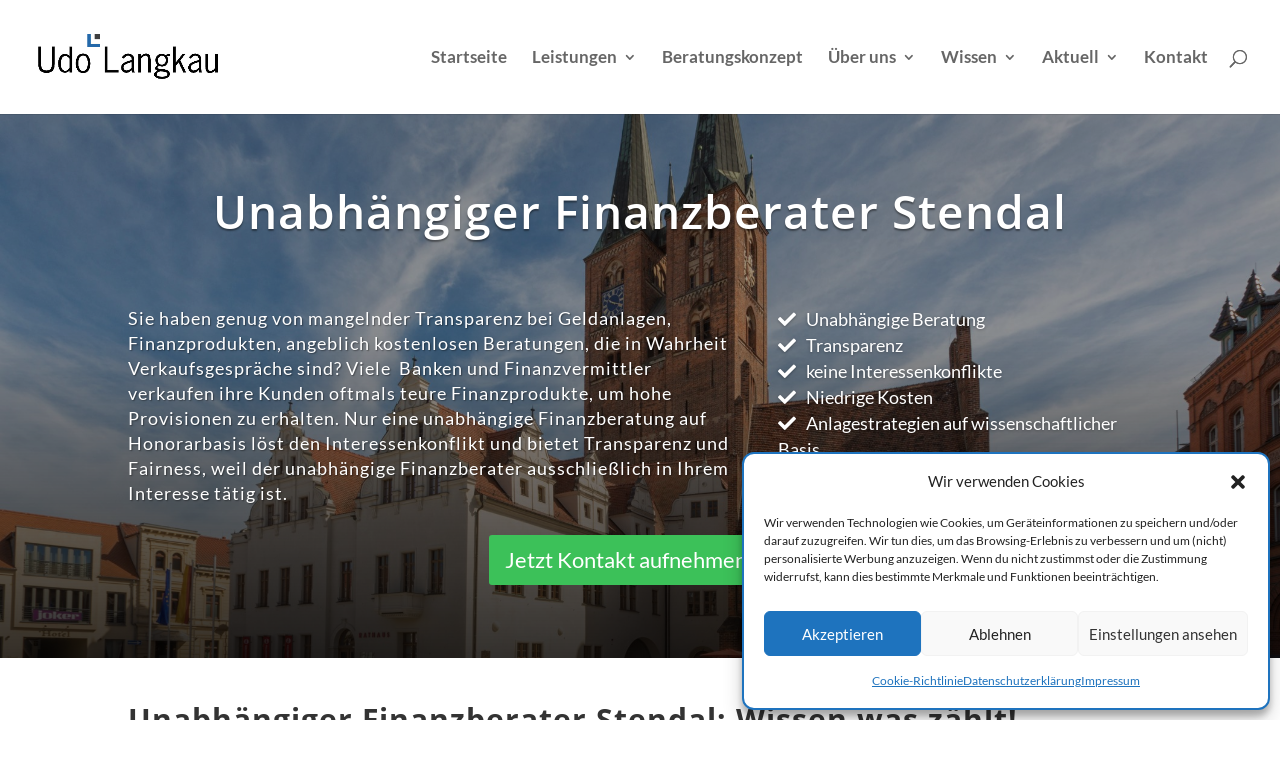

--- FILE ---
content_type: text/css
request_url: https://www.udo-langkau.de/wp-content/themes/Udolangkau/style.css?ver=4.27.5
body_size: 731
content:
/*
Theme Name: Udo Langkau
Description: Theme Udo Langkau
Author: Udo Langkau
Author URI: https://www.udo-langkau.de
Template: Divi
Version: 1.0
Tags:
*/


/*@font-face { 
	font-family: "FontAwesome";font-style: normal;font-weight: normal;
	src: url("https://www.udo-langkau.de/wp-content/themes/Udolangkau/webfonts/fa-solid-900.woff2"),; 
}*/





.checkliste li {
	position: relative;
	list-style-type: none;
	padding-bottom: 0px;
	text-shadow: 0 1px 3px rgba(0, 0, 0, 0.3);
	font-weight: 400;
	font-size: 18px;
}

.checkliste li:before {
	content: "\f00c";
	font-family: Font Awesome\ 5 Free !important;
	-webkit-font-smoothing: antialiased;
	font-weight: 900;
    display: inline-block;
    font-style: normal;
    font-variant: normal;
    text-rendering: auto;
    line-height: 1em;
	margin-right: 10px;
}


.dsgvot_cookie_accept {
	background: #FFA500;
	padding: 5px 5px !important;
}








/*.wsp-pages-list {
    padding-left: 0px;
}


.wsp-pages-list li {
	margin-left: 30px;
	font-weight: normal;
}
.wsp-pages-list li:before {
	margin-right: 10px !important;
}


.page_item:before, .arpw-title:before {
    margin-left: -30px!important;
    content: "\3d" !important;
    font-family: 'ETmodules' !important;
    font-style: normal;
    font-weight: normal;
    text-decoration: inherit;
    color: #0089c4;
}*/


/*.page_item {
list-style: none !important;
}

.page_item:before {
    margin-left: -30px !important;
    content: "";
    font-family: FontAwesome;
    font-style: normal;
    font-weight: normal;
    text-decoration: inherit;
    color: #0089c4;
}*/


.wsp-pages-list {
padding-left: 0px !important;
}

.wsp-pages-list i {
margin-right: 5px;
}



.page_item {
list-style:none !important;
}


.arpw-ul, .arpw-random-post .rp, .rp, #arpw-widget-3 {
    width: 100% !important;
}

/*.arpw-title {
    margin-left: 15px;
    padding-left: 15px;
}
*/

.widgettitle {
    /*margin-bottom: 25px;*/
}

.arpw-title:before {
    content: "" !important;
}

.arpw-li .arpw-clearfix {
    padding-left: 0px !important;
}

.arpw-li  {
    margin-left: 25px;
    margin-top: 20px;
    list-style-image: url(https://www.udo-langkau.de/wp-content/themes/Udolangkau/images/pfeil.png);
    position: relative;
}
a.arpw-title {
    position: absolute !important;
    top: -22px !important;
    left: 0px !important;
    color: #0089c4 !important;
}
a.arpw-title:hover {
    color: #666666 !important;
}

/*.mitpfeil li {
    list-style-type: none;
    padding-left: 35px;
}


.mitpfeil li:before {
    margin-left: -50px!important;
    margin-right: 10px;
    content: "\3d" !important;
    font-family: 'ETmodules' !important;
    font-weight: normal;
    text-decoration: inherit;
    color: #0089c4;
}*/


















--- FILE ---
content_type: text/css
request_url: https://www.udo-langkau.de/wp-content/uploads/gfonts_local/gfonts_local.css?ver=6.9
body_size: 1128
content:
@font-face { font-family: "Lato";font-style: normal;font-weight: 400;
									src: url("https://www.udo-langkau.de/wp-content/uploads/gfonts_local/Lato/Lato_100.eot"); /* IE9 Compat Modes */
									src: url("https://www.udo-langkau.de/wp-content/uploads/gfonts_local/Lato/Lato_100.eot?#iefix") format("embedded-opentype"), /* IE6-IE8 */
										 url("https://www.udo-langkau.de/wp-content/uploads/gfonts_local/Lato/Lato_100.woff2") format("woff2"), /* Super Modern Browsers */
										 url("https://www.udo-langkau.de/wp-content/uploads/gfonts_local/Lato/Lato_100.woff") format("woff"), /* Pretty Modern Browsers */
										 url("https://www.udo-langkau.de/wp-content/uploads/gfonts_local/Lato/Lato_100.ttf")  format("truetype"), /* Safari, Android, iOS */
									 url("https://www.udo-langkau.de/wp-content/uploads/gfonts_local/Lato/Lato_100.svg#svgFontName") format("svg"); /* Legacy iOS */ }
@font-face { font-family: "Lato";font-style: normal;font-weight: 400;
									src: url("https://www.udo-langkau.de/wp-content/uploads/gfonts_local/Lato/Lato_100.eot"); /* IE9 Compat Modes */
									src: url("https://www.udo-langkau.de/wp-content/uploads/gfonts_local/Lato/Lato_100.eot?#iefix") format("embedded-opentype"), /* IE6-IE8 */
										 url("https://www.udo-langkau.de/wp-content/uploads/gfonts_local/Lato/Lato_100.woff2") format("woff2"), /* Super Modern Browsers */
										 url("https://www.udo-langkau.de/wp-content/uploads/gfonts_local/Lato/Lato_100.woff") format("woff"), /* Pretty Modern Browsers */
										 url("https://www.udo-langkau.de/wp-content/uploads/gfonts_local/Lato/Lato_100.ttf")  format("truetype"), /* Safari, Android, iOS */
									 url("https://www.udo-langkau.de/wp-content/uploads/gfonts_local/Lato/Lato_100.svg#svgFontName") format("svg"); /* Legacy iOS */ }
@font-face { font-family: "Lato";font-style: normal;font-weight: 400;
									src: url("https://www.udo-langkau.de/wp-content/uploads/gfonts_local/Lato/Lato_100.eot"); /* IE9 Compat Modes */
									src: url("https://www.udo-langkau.de/wp-content/uploads/gfonts_local/Lato/Lato_100.eot?#iefix") format("embedded-opentype"), /* IE6-IE8 */
										 url("https://www.udo-langkau.de/wp-content/uploads/gfonts_local/Lato/Lato_100.woff2") format("woff2"), /* Super Modern Browsers */
										 url("https://www.udo-langkau.de/wp-content/uploads/gfonts_local/Lato/Lato_100.woff") format("woff"), /* Pretty Modern Browsers */
										 url("https://www.udo-langkau.de/wp-content/uploads/gfonts_local/Lato/Lato_100.ttf")  format("truetype"), /* Safari, Android, iOS */
									 url("https://www.udo-langkau.de/wp-content/uploads/gfonts_local/Lato/Lato_100.svg#svgFontName") format("svg"); /* Legacy iOS */ }
@font-face { font-family: "Lato";font-style: normal;font-weight: 400;
									src: url("https://www.udo-langkau.de/wp-content/uploads/gfonts_local/Lato/Lato_100.eot"); /* IE9 Compat Modes */
									src: url("https://www.udo-langkau.de/wp-content/uploads/gfonts_local/Lato/Lato_100.eot?#iefix") format("embedded-opentype"), /* IE6-IE8 */
										 url("https://www.udo-langkau.de/wp-content/uploads/gfonts_local/Lato/Lato_100.woff2") format("woff2"), /* Super Modern Browsers */
										 url("https://www.udo-langkau.de/wp-content/uploads/gfonts_local/Lato/Lato_100.woff") format("woff"), /* Pretty Modern Browsers */
										 url("https://www.udo-langkau.de/wp-content/uploads/gfonts_local/Lato/Lato_100.ttf")  format("truetype"), /* Safari, Android, iOS */
									 url("https://www.udo-langkau.de/wp-content/uploads/gfonts_local/Lato/Lato_100.svg#svgFontName") format("svg"); /* Legacy iOS */ }
@font-face { font-family: "Lato";font-style: normal;font-weight: 400;
									src: url("https://www.udo-langkau.de/wp-content/uploads/gfonts_local/Lato/Lato_100.eot"); /* IE9 Compat Modes */
									src: url("https://www.udo-langkau.de/wp-content/uploads/gfonts_local/Lato/Lato_100.eot?#iefix") format("embedded-opentype"), /* IE6-IE8 */
										 url("https://www.udo-langkau.de/wp-content/uploads/gfonts_local/Lato/Lato_100.woff2") format("woff2"), /* Super Modern Browsers */
										 url("https://www.udo-langkau.de/wp-content/uploads/gfonts_local/Lato/Lato_100.woff") format("woff"), /* Pretty Modern Browsers */
										 url("https://www.udo-langkau.de/wp-content/uploads/gfonts_local/Lato/Lato_100.ttf")  format("truetype"), /* Safari, Android, iOS */
									 url("https://www.udo-langkau.de/wp-content/uploads/gfonts_local/Lato/Lato_100.svg#svgFontName") format("svg"); /* Legacy iOS */ }
@font-face { font-family: "Lato";font-style: italic;font-weight: 400;
									src: url("https://www.udo-langkau.de/wp-content/uploads/gfonts_local/Lato/Lato_100italic.eot"); /* IE9 Compat Modes */
									src: url("https://www.udo-langkau.de/wp-content/uploads/gfonts_local/Lato/Lato_100italic.eot?#iefix") format("embedded-opentype"), /* IE6-IE8 */
										 url("https://www.udo-langkau.de/wp-content/uploads/gfonts_local/Lato/Lato_100italic.woff2") format("woff2"), /* Super Modern Browsers */
										 url("https://www.udo-langkau.de/wp-content/uploads/gfonts_local/Lato/Lato_100italic.woff") format("woff"), /* Pretty Modern Browsers */
										 url("https://www.udo-langkau.de/wp-content/uploads/gfonts_local/Lato/Lato_100italic.ttf")  format("truetype"), /* Safari, Android, iOS */
									 url("https://www.udo-langkau.de/wp-content/uploads/gfonts_local/Lato/Lato_100italic.svg#svgFontName") format("svg"); /* Legacy iOS */ }
@font-face { font-family: "Lato";font-style: italic;font-weight: 400;
									src: url("https://www.udo-langkau.de/wp-content/uploads/gfonts_local/Lato/Lato_100italic.eot"); /* IE9 Compat Modes */
									src: url("https://www.udo-langkau.de/wp-content/uploads/gfonts_local/Lato/Lato_100italic.eot?#iefix") format("embedded-opentype"), /* IE6-IE8 */
										 url("https://www.udo-langkau.de/wp-content/uploads/gfonts_local/Lato/Lato_100italic.woff2") format("woff2"), /* Super Modern Browsers */
										 url("https://www.udo-langkau.de/wp-content/uploads/gfonts_local/Lato/Lato_100italic.woff") format("woff"), /* Pretty Modern Browsers */
										 url("https://www.udo-langkau.de/wp-content/uploads/gfonts_local/Lato/Lato_100italic.ttf")  format("truetype"), /* Safari, Android, iOS */
									 url("https://www.udo-langkau.de/wp-content/uploads/gfonts_local/Lato/Lato_100italic.svg#svgFontName") format("svg"); /* Legacy iOS */ }
@font-face { font-family: "Lato";font-style: italic;font-weight: 400;
									src: url("https://www.udo-langkau.de/wp-content/uploads/gfonts_local/Lato/Lato_100italic.eot"); /* IE9 Compat Modes */
									src: url("https://www.udo-langkau.de/wp-content/uploads/gfonts_local/Lato/Lato_100italic.eot?#iefix") format("embedded-opentype"), /* IE6-IE8 */
										 url("https://www.udo-langkau.de/wp-content/uploads/gfonts_local/Lato/Lato_100italic.woff2") format("woff2"), /* Super Modern Browsers */
										 url("https://www.udo-langkau.de/wp-content/uploads/gfonts_local/Lato/Lato_100italic.woff") format("woff"), /* Pretty Modern Browsers */
										 url("https://www.udo-langkau.de/wp-content/uploads/gfonts_local/Lato/Lato_100italic.ttf")  format("truetype"), /* Safari, Android, iOS */
									 url("https://www.udo-langkau.de/wp-content/uploads/gfonts_local/Lato/Lato_100italic.svg#svgFontName") format("svg"); /* Legacy iOS */ }
@font-face { font-family: "Lato";font-style: italic;font-weight: 400;
									src: url("https://www.udo-langkau.de/wp-content/uploads/gfonts_local/Lato/Lato_100italic.eot"); /* IE9 Compat Modes */
									src: url("https://www.udo-langkau.de/wp-content/uploads/gfonts_local/Lato/Lato_100italic.eot?#iefix") format("embedded-opentype"), /* IE6-IE8 */
										 url("https://www.udo-langkau.de/wp-content/uploads/gfonts_local/Lato/Lato_100italic.woff2") format("woff2"), /* Super Modern Browsers */
										 url("https://www.udo-langkau.de/wp-content/uploads/gfonts_local/Lato/Lato_100italic.woff") format("woff"), /* Pretty Modern Browsers */
										 url("https://www.udo-langkau.de/wp-content/uploads/gfonts_local/Lato/Lato_100italic.ttf")  format("truetype"), /* Safari, Android, iOS */
									 url("https://www.udo-langkau.de/wp-content/uploads/gfonts_local/Lato/Lato_100italic.svg#svgFontName") format("svg"); /* Legacy iOS */ }
@font-face { font-family: "Lato";font-style: italic;font-weight: 400;
									src: url("https://www.udo-langkau.de/wp-content/uploads/gfonts_local/Lato/Lato_100italic.eot"); /* IE9 Compat Modes */
									src: url("https://www.udo-langkau.de/wp-content/uploads/gfonts_local/Lato/Lato_100italic.eot?#iefix") format("embedded-opentype"), /* IE6-IE8 */
										 url("https://www.udo-langkau.de/wp-content/uploads/gfonts_local/Lato/Lato_100italic.woff2") format("woff2"), /* Super Modern Browsers */
										 url("https://www.udo-langkau.de/wp-content/uploads/gfonts_local/Lato/Lato_100italic.woff") format("woff"), /* Pretty Modern Browsers */
										 url("https://www.udo-langkau.de/wp-content/uploads/gfonts_local/Lato/Lato_100italic.ttf")  format("truetype"), /* Safari, Android, iOS */
									 url("https://www.udo-langkau.de/wp-content/uploads/gfonts_local/Lato/Lato_100italic.svg#svgFontName") format("svg"); /* Legacy iOS */ }
@font-face { font-family: "Lato";font-style: normal;font-weight: 300;
									src: url("https://www.udo-langkau.de/wp-content/uploads/gfonts_local/Lato/Lato_300.eot"); /* IE9 Compat Modes */
									src: url("https://www.udo-langkau.de/wp-content/uploads/gfonts_local/Lato/Lato_300.eot?#iefix") format("embedded-opentype"), /* IE6-IE8 */
										 url("https://www.udo-langkau.de/wp-content/uploads/gfonts_local/Lato/Lato_300.woff2") format("woff2"), /* Super Modern Browsers */
										 url("https://www.udo-langkau.de/wp-content/uploads/gfonts_local/Lato/Lato_300.woff") format("woff"), /* Pretty Modern Browsers */
										 url("https://www.udo-langkau.de/wp-content/uploads/gfonts_local/Lato/Lato_300.ttf")  format("truetype"), /* Safari, Android, iOS */
									 url("https://www.udo-langkau.de/wp-content/uploads/gfonts_local/Lato/Lato_300.svg#svgFontName") format("svg"); /* Legacy iOS */ }
@font-face { font-family: "Lato";font-style: normal;font-weight: 300;
									src: url("https://www.udo-langkau.de/wp-content/uploads/gfonts_local/Lato/Lato_300.eot"); /* IE9 Compat Modes */
									src: url("https://www.udo-langkau.de/wp-content/uploads/gfonts_local/Lato/Lato_300.eot?#iefix") format("embedded-opentype"), /* IE6-IE8 */
										 url("https://www.udo-langkau.de/wp-content/uploads/gfonts_local/Lato/Lato_300.woff2") format("woff2"), /* Super Modern Browsers */
										 url("https://www.udo-langkau.de/wp-content/uploads/gfonts_local/Lato/Lato_300.woff") format("woff"), /* Pretty Modern Browsers */
										 url("https://www.udo-langkau.de/wp-content/uploads/gfonts_local/Lato/Lato_300.ttf")  format("truetype"), /* Safari, Android, iOS */
									 url("https://www.udo-langkau.de/wp-content/uploads/gfonts_local/Lato/Lato_300.svg#svgFontName") format("svg"); /* Legacy iOS */ }
@font-face { font-family: "Lato";font-style: normal;font-weight: 300;
									src: url("https://www.udo-langkau.de/wp-content/uploads/gfonts_local/Lato/Lato_300.eot"); /* IE9 Compat Modes */
									src: url("https://www.udo-langkau.de/wp-content/uploads/gfonts_local/Lato/Lato_300.eot?#iefix") format("embedded-opentype"), /* IE6-IE8 */
										 url("https://www.udo-langkau.de/wp-content/uploads/gfonts_local/Lato/Lato_300.woff2") format("woff2"), /* Super Modern Browsers */
										 url("https://www.udo-langkau.de/wp-content/uploads/gfonts_local/Lato/Lato_300.woff") format("woff"), /* Pretty Modern Browsers */
										 url("https://www.udo-langkau.de/wp-content/uploads/gfonts_local/Lato/Lato_300.ttf")  format("truetype"), /* Safari, Android, iOS */
									 url("https://www.udo-langkau.de/wp-content/uploads/gfonts_local/Lato/Lato_300.svg#svgFontName") format("svg"); /* Legacy iOS */ }
@font-face { font-family: "Lato";font-style: normal;font-weight: 300;
									src: url("https://www.udo-langkau.de/wp-content/uploads/gfonts_local/Lato/Lato_300.eot"); /* IE9 Compat Modes */
									src: url("https://www.udo-langkau.de/wp-content/uploads/gfonts_local/Lato/Lato_300.eot?#iefix") format("embedded-opentype"), /* IE6-IE8 */
										 url("https://www.udo-langkau.de/wp-content/uploads/gfonts_local/Lato/Lato_300.woff2") format("woff2"), /* Super Modern Browsers */
										 url("https://www.udo-langkau.de/wp-content/uploads/gfonts_local/Lato/Lato_300.woff") format("woff"), /* Pretty Modern Browsers */
										 url("https://www.udo-langkau.de/wp-content/uploads/gfonts_local/Lato/Lato_300.ttf")  format("truetype"), /* Safari, Android, iOS */
									 url("https://www.udo-langkau.de/wp-content/uploads/gfonts_local/Lato/Lato_300.svg#svgFontName") format("svg"); /* Legacy iOS */ }
@font-face { font-family: "Lato";font-style: normal;font-weight: 300;
									src: url("https://www.udo-langkau.de/wp-content/uploads/gfonts_local/Lato/Lato_300.eot"); /* IE9 Compat Modes */
									src: url("https://www.udo-langkau.de/wp-content/uploads/gfonts_local/Lato/Lato_300.eot?#iefix") format("embedded-opentype"), /* IE6-IE8 */
										 url("https://www.udo-langkau.de/wp-content/uploads/gfonts_local/Lato/Lato_300.woff2") format("woff2"), /* Super Modern Browsers */
										 url("https://www.udo-langkau.de/wp-content/uploads/gfonts_local/Lato/Lato_300.woff") format("woff"), /* Pretty Modern Browsers */
										 url("https://www.udo-langkau.de/wp-content/uploads/gfonts_local/Lato/Lato_300.ttf")  format("truetype"), /* Safari, Android, iOS */
									 url("https://www.udo-langkau.de/wp-content/uploads/gfonts_local/Lato/Lato_300.svg#svgFontName") format("svg"); /* Legacy iOS */ }
@font-face { font-family: "Lato";font-style: italic;font-weight: 300;
									src: url("https://www.udo-langkau.de/wp-content/uploads/gfonts_local/Lato/Lato_300italic.eot"); /* IE9 Compat Modes */
									src: url("https://www.udo-langkau.de/wp-content/uploads/gfonts_local/Lato/Lato_300italic.eot?#iefix") format("embedded-opentype"), /* IE6-IE8 */
										 url("https://www.udo-langkau.de/wp-content/uploads/gfonts_local/Lato/Lato_300italic.woff2") format("woff2"), /* Super Modern Browsers */
										 url("https://www.udo-langkau.de/wp-content/uploads/gfonts_local/Lato/Lato_300italic.woff") format("woff"), /* Pretty Modern Browsers */
										 url("https://www.udo-langkau.de/wp-content/uploads/gfonts_local/Lato/Lato_300italic.ttf")  format("truetype"), /* Safari, Android, iOS */
									 url("https://www.udo-langkau.de/wp-content/uploads/gfonts_local/Lato/Lato_300italic.svg#svgFontName") format("svg"); /* Legacy iOS */ }
@font-face { font-family: "Lato";font-style: italic;font-weight: 300;
									src: url("https://www.udo-langkau.de/wp-content/uploads/gfonts_local/Lato/Lato_300italic.eot"); /* IE9 Compat Modes */
									src: url("https://www.udo-langkau.de/wp-content/uploads/gfonts_local/Lato/Lato_300italic.eot?#iefix") format("embedded-opentype"), /* IE6-IE8 */
										 url("https://www.udo-langkau.de/wp-content/uploads/gfonts_local/Lato/Lato_300italic.woff2") format("woff2"), /* Super Modern Browsers */
										 url("https://www.udo-langkau.de/wp-content/uploads/gfonts_local/Lato/Lato_300italic.woff") format("woff"), /* Pretty Modern Browsers */
										 url("https://www.udo-langkau.de/wp-content/uploads/gfonts_local/Lato/Lato_300italic.ttf")  format("truetype"), /* Safari, Android, iOS */
									 url("https://www.udo-langkau.de/wp-content/uploads/gfonts_local/Lato/Lato_300italic.svg#svgFontName") format("svg"); /* Legacy iOS */ }
@font-face { font-family: "Lato";font-style: italic;font-weight: 300;
									src: url("https://www.udo-langkau.de/wp-content/uploads/gfonts_local/Lato/Lato_300italic.eot"); /* IE9 Compat Modes */
									src: url("https://www.udo-langkau.de/wp-content/uploads/gfonts_local/Lato/Lato_300italic.eot?#iefix") format("embedded-opentype"), /* IE6-IE8 */
										 url("https://www.udo-langkau.de/wp-content/uploads/gfonts_local/Lato/Lato_300italic.woff2") format("woff2"), /* Super Modern Browsers */
										 url("https://www.udo-langkau.de/wp-content/uploads/gfonts_local/Lato/Lato_300italic.woff") format("woff"), /* Pretty Modern Browsers */
										 url("https://www.udo-langkau.de/wp-content/uploads/gfonts_local/Lato/Lato_300italic.ttf")  format("truetype"), /* Safari, Android, iOS */
									 url("https://www.udo-langkau.de/wp-content/uploads/gfonts_local/Lato/Lato_300italic.svg#svgFontName") format("svg"); /* Legacy iOS */ }
@font-face { font-family: "Lato";font-style: italic;font-weight: 300;
									src: url("https://www.udo-langkau.de/wp-content/uploads/gfonts_local/Lato/Lato_300italic.eot"); /* IE9 Compat Modes */
									src: url("https://www.udo-langkau.de/wp-content/uploads/gfonts_local/Lato/Lato_300italic.eot?#iefix") format("embedded-opentype"), /* IE6-IE8 */
										 url("https://www.udo-langkau.de/wp-content/uploads/gfonts_local/Lato/Lato_300italic.woff2") format("woff2"), /* Super Modern Browsers */
										 url("https://www.udo-langkau.de/wp-content/uploads/gfonts_local/Lato/Lato_300italic.woff") format("woff"), /* Pretty Modern Browsers */
										 url("https://www.udo-langkau.de/wp-content/uploads/gfonts_local/Lato/Lato_300italic.ttf")  format("truetype"), /* Safari, Android, iOS */
									 url("https://www.udo-langkau.de/wp-content/uploads/gfonts_local/Lato/Lato_300italic.svg#svgFontName") format("svg"); /* Legacy iOS */ }
@font-face { font-family: "Lato";font-style: italic;font-weight: 300;
									src: url("https://www.udo-langkau.de/wp-content/uploads/gfonts_local/Lato/Lato_300italic.eot"); /* IE9 Compat Modes */
									src: url("https://www.udo-langkau.de/wp-content/uploads/gfonts_local/Lato/Lato_300italic.eot?#iefix") format("embedded-opentype"), /* IE6-IE8 */
										 url("https://www.udo-langkau.de/wp-content/uploads/gfonts_local/Lato/Lato_300italic.woff2") format("woff2"), /* Super Modern Browsers */
										 url("https://www.udo-langkau.de/wp-content/uploads/gfonts_local/Lato/Lato_300italic.woff") format("woff"), /* Pretty Modern Browsers */
										 url("https://www.udo-langkau.de/wp-content/uploads/gfonts_local/Lato/Lato_300italic.ttf")  format("truetype"), /* Safari, Android, iOS */
									 url("https://www.udo-langkau.de/wp-content/uploads/gfonts_local/Lato/Lato_300italic.svg#svgFontName") format("svg"); /* Legacy iOS */ }
@font-face { font-family: "Lato";font-style: normal;font-weight: 700;
									src: url("https://www.udo-langkau.de/wp-content/uploads/gfonts_local/Lato/Lato_700.eot"); /* IE9 Compat Modes */
									src: url("https://www.udo-langkau.de/wp-content/uploads/gfonts_local/Lato/Lato_700.eot?#iefix") format("embedded-opentype"), /* IE6-IE8 */
										 url("https://www.udo-langkau.de/wp-content/uploads/gfonts_local/Lato/Lato_700.woff2") format("woff2"), /* Super Modern Browsers */
										 url("https://www.udo-langkau.de/wp-content/uploads/gfonts_local/Lato/Lato_700.woff") format("woff"), /* Pretty Modern Browsers */
										 url("https://www.udo-langkau.de/wp-content/uploads/gfonts_local/Lato/Lato_700.ttf")  format("truetype"), /* Safari, Android, iOS */
									 url("https://www.udo-langkau.de/wp-content/uploads/gfonts_local/Lato/Lato_700.svg#svgFontName") format("svg"); /* Legacy iOS */ }
@font-face { font-family: "Lato";font-style: normal;font-weight: 700;
									src: url("https://www.udo-langkau.de/wp-content/uploads/gfonts_local/Lato/Lato_700.eot"); /* IE9 Compat Modes */
									src: url("https://www.udo-langkau.de/wp-content/uploads/gfonts_local/Lato/Lato_700.eot?#iefix") format("embedded-opentype"), /* IE6-IE8 */
										 url("https://www.udo-langkau.de/wp-content/uploads/gfonts_local/Lato/Lato_700.woff2") format("woff2"), /* Super Modern Browsers */
										 url("https://www.udo-langkau.de/wp-content/uploads/gfonts_local/Lato/Lato_700.woff") format("woff"), /* Pretty Modern Browsers */
										 url("https://www.udo-langkau.de/wp-content/uploads/gfonts_local/Lato/Lato_700.ttf")  format("truetype"), /* Safari, Android, iOS */
									 url("https://www.udo-langkau.de/wp-content/uploads/gfonts_local/Lato/Lato_700.svg#svgFontName") format("svg"); /* Legacy iOS */ }
@font-face { font-family: "Lato";font-style: normal;font-weight: 700;
									src: url("https://www.udo-langkau.de/wp-content/uploads/gfonts_local/Lato/Lato_700.eot"); /* IE9 Compat Modes */
									src: url("https://www.udo-langkau.de/wp-content/uploads/gfonts_local/Lato/Lato_700.eot?#iefix") format("embedded-opentype"), /* IE6-IE8 */
										 url("https://www.udo-langkau.de/wp-content/uploads/gfonts_local/Lato/Lato_700.woff2") format("woff2"), /* Super Modern Browsers */
										 url("https://www.udo-langkau.de/wp-content/uploads/gfonts_local/Lato/Lato_700.woff") format("woff"), /* Pretty Modern Browsers */
										 url("https://www.udo-langkau.de/wp-content/uploads/gfonts_local/Lato/Lato_700.ttf")  format("truetype"), /* Safari, Android, iOS */
									 url("https://www.udo-langkau.de/wp-content/uploads/gfonts_local/Lato/Lato_700.svg#svgFontName") format("svg"); /* Legacy iOS */ }
@font-face { font-family: "Lato";font-style: normal;font-weight: 700;
									src: url("https://www.udo-langkau.de/wp-content/uploads/gfonts_local/Lato/Lato_700.eot"); /* IE9 Compat Modes */
									src: url("https://www.udo-langkau.de/wp-content/uploads/gfonts_local/Lato/Lato_700.eot?#iefix") format("embedded-opentype"), /* IE6-IE8 */
										 url("https://www.udo-langkau.de/wp-content/uploads/gfonts_local/Lato/Lato_700.woff2") format("woff2"), /* Super Modern Browsers */
										 url("https://www.udo-langkau.de/wp-content/uploads/gfonts_local/Lato/Lato_700.woff") format("woff"), /* Pretty Modern Browsers */
										 url("https://www.udo-langkau.de/wp-content/uploads/gfonts_local/Lato/Lato_700.ttf")  format("truetype"), /* Safari, Android, iOS */
									 url("https://www.udo-langkau.de/wp-content/uploads/gfonts_local/Lato/Lato_700.svg#svgFontName") format("svg"); /* Legacy iOS */ }
@font-face { font-family: "Lato";font-style: normal;font-weight: 700;
									src: url("https://www.udo-langkau.de/wp-content/uploads/gfonts_local/Lato/Lato_700.eot"); /* IE9 Compat Modes */
									src: url("https://www.udo-langkau.de/wp-content/uploads/gfonts_local/Lato/Lato_700.eot?#iefix") format("embedded-opentype"), /* IE6-IE8 */
										 url("https://www.udo-langkau.de/wp-content/uploads/gfonts_local/Lato/Lato_700.woff2") format("woff2"), /* Super Modern Browsers */
										 url("https://www.udo-langkau.de/wp-content/uploads/gfonts_local/Lato/Lato_700.woff") format("woff"), /* Pretty Modern Browsers */
										 url("https://www.udo-langkau.de/wp-content/uploads/gfonts_local/Lato/Lato_700.ttf")  format("truetype"), /* Safari, Android, iOS */
									 url("https://www.udo-langkau.de/wp-content/uploads/gfonts_local/Lato/Lato_700.svg#svgFontName") format("svg"); /* Legacy iOS */ }
@font-face { font-family: "Lato";font-style: italic;font-weight: 700;
									src: url("https://www.udo-langkau.de/wp-content/uploads/gfonts_local/Lato/Lato_700italic.eot"); /* IE9 Compat Modes */
									src: url("https://www.udo-langkau.de/wp-content/uploads/gfonts_local/Lato/Lato_700italic.eot?#iefix") format("embedded-opentype"), /* IE6-IE8 */
										 url("https://www.udo-langkau.de/wp-content/uploads/gfonts_local/Lato/Lato_700italic.woff2") format("woff2"), /* Super Modern Browsers */
										 url("https://www.udo-langkau.de/wp-content/uploads/gfonts_local/Lato/Lato_700italic.woff") format("woff"), /* Pretty Modern Browsers */
										 url("https://www.udo-langkau.de/wp-content/uploads/gfonts_local/Lato/Lato_700italic.ttf")  format("truetype"), /* Safari, Android, iOS */
									 url("https://www.udo-langkau.de/wp-content/uploads/gfonts_local/Lato/Lato_700italic.svg#svgFontName") format("svg"); /* Legacy iOS */ }
@font-face { font-family: "Lato";font-style: italic;font-weight: 700;
									src: url("https://www.udo-langkau.de/wp-content/uploads/gfonts_local/Lato/Lato_700italic.eot"); /* IE9 Compat Modes */
									src: url("https://www.udo-langkau.de/wp-content/uploads/gfonts_local/Lato/Lato_700italic.eot?#iefix") format("embedded-opentype"), /* IE6-IE8 */
										 url("https://www.udo-langkau.de/wp-content/uploads/gfonts_local/Lato/Lato_700italic.woff2") format("woff2"), /* Super Modern Browsers */
										 url("https://www.udo-langkau.de/wp-content/uploads/gfonts_local/Lato/Lato_700italic.woff") format("woff"), /* Pretty Modern Browsers */
										 url("https://www.udo-langkau.de/wp-content/uploads/gfonts_local/Lato/Lato_700italic.ttf")  format("truetype"), /* Safari, Android, iOS */
									 url("https://www.udo-langkau.de/wp-content/uploads/gfonts_local/Lato/Lato_700italic.svg#svgFontName") format("svg"); /* Legacy iOS */ }
@font-face { font-family: "Lato";font-style: italic;font-weight: 700;
									src: url("https://www.udo-langkau.de/wp-content/uploads/gfonts_local/Lato/Lato_700italic.eot"); /* IE9 Compat Modes */
									src: url("https://www.udo-langkau.de/wp-content/uploads/gfonts_local/Lato/Lato_700italic.eot?#iefix") format("embedded-opentype"), /* IE6-IE8 */
										 url("https://www.udo-langkau.de/wp-content/uploads/gfonts_local/Lato/Lato_700italic.woff2") format("woff2"), /* Super Modern Browsers */
										 url("https://www.udo-langkau.de/wp-content/uploads/gfonts_local/Lato/Lato_700italic.woff") format("woff"), /* Pretty Modern Browsers */
										 url("https://www.udo-langkau.de/wp-content/uploads/gfonts_local/Lato/Lato_700italic.ttf")  format("truetype"), /* Safari, Android, iOS */
									 url("https://www.udo-langkau.de/wp-content/uploads/gfonts_local/Lato/Lato_700italic.svg#svgFontName") format("svg"); /* Legacy iOS */ }
@font-face { font-family: "Lato";font-style: italic;font-weight: 700;
									src: url("https://www.udo-langkau.de/wp-content/uploads/gfonts_local/Lato/Lato_700italic.eot"); /* IE9 Compat Modes */
									src: url("https://www.udo-langkau.de/wp-content/uploads/gfonts_local/Lato/Lato_700italic.eot?#iefix") format("embedded-opentype"), /* IE6-IE8 */
										 url("https://www.udo-langkau.de/wp-content/uploads/gfonts_local/Lato/Lato_700italic.woff2") format("woff2"), /* Super Modern Browsers */
										 url("https://www.udo-langkau.de/wp-content/uploads/gfonts_local/Lato/Lato_700italic.woff") format("woff"), /* Pretty Modern Browsers */
										 url("https://www.udo-langkau.de/wp-content/uploads/gfonts_local/Lato/Lato_700italic.ttf")  format("truetype"), /* Safari, Android, iOS */
									 url("https://www.udo-langkau.de/wp-content/uploads/gfonts_local/Lato/Lato_700italic.svg#svgFontName") format("svg"); /* Legacy iOS */ }
@font-face { font-family: "Lato";font-style: italic;font-weight: 700;
									src: url("https://www.udo-langkau.de/wp-content/uploads/gfonts_local/Lato/Lato_700italic.eot"); /* IE9 Compat Modes */
									src: url("https://www.udo-langkau.de/wp-content/uploads/gfonts_local/Lato/Lato_700italic.eot?#iefix") format("embedded-opentype"), /* IE6-IE8 */
										 url("https://www.udo-langkau.de/wp-content/uploads/gfonts_local/Lato/Lato_700italic.woff2") format("woff2"), /* Super Modern Browsers */
										 url("https://www.udo-langkau.de/wp-content/uploads/gfonts_local/Lato/Lato_700italic.woff") format("woff"), /* Pretty Modern Browsers */
										 url("https://www.udo-langkau.de/wp-content/uploads/gfonts_local/Lato/Lato_700italic.ttf")  format("truetype"), /* Safari, Android, iOS */
									 url("https://www.udo-langkau.de/wp-content/uploads/gfonts_local/Lato/Lato_700italic.svg#svgFontName") format("svg"); /* Legacy iOS */ }
@font-face { font-family: "Lato";font-style: normal;font-weight: 900;
									src: url("https://www.udo-langkau.de/wp-content/uploads/gfonts_local/Lato/Lato_900.eot"); /* IE9 Compat Modes */
									src: url("https://www.udo-langkau.de/wp-content/uploads/gfonts_local/Lato/Lato_900.eot?#iefix") format("embedded-opentype"), /* IE6-IE8 */
										 url("https://www.udo-langkau.de/wp-content/uploads/gfonts_local/Lato/Lato_900.woff2") format("woff2"), /* Super Modern Browsers */
										 url("https://www.udo-langkau.de/wp-content/uploads/gfonts_local/Lato/Lato_900.woff") format("woff"), /* Pretty Modern Browsers */
										 url("https://www.udo-langkau.de/wp-content/uploads/gfonts_local/Lato/Lato_900.ttf")  format("truetype"), /* Safari, Android, iOS */
									 url("https://www.udo-langkau.de/wp-content/uploads/gfonts_local/Lato/Lato_900.svg#svgFontName") format("svg"); /* Legacy iOS */ }
@font-face { font-family: "Lato";font-style: normal;font-weight: 900;
									src: url("https://www.udo-langkau.de/wp-content/uploads/gfonts_local/Lato/Lato_900.eot"); /* IE9 Compat Modes */
									src: url("https://www.udo-langkau.de/wp-content/uploads/gfonts_local/Lato/Lato_900.eot?#iefix") format("embedded-opentype"), /* IE6-IE8 */
										 url("https://www.udo-langkau.de/wp-content/uploads/gfonts_local/Lato/Lato_900.woff2") format("woff2"), /* Super Modern Browsers */
										 url("https://www.udo-langkau.de/wp-content/uploads/gfonts_local/Lato/Lato_900.woff") format("woff"), /* Pretty Modern Browsers */
										 url("https://www.udo-langkau.de/wp-content/uploads/gfonts_local/Lato/Lato_900.ttf")  format("truetype"), /* Safari, Android, iOS */
									 url("https://www.udo-langkau.de/wp-content/uploads/gfonts_local/Lato/Lato_900.svg#svgFontName") format("svg"); /* Legacy iOS */ }
@font-face { font-family: "Lato";font-style: normal;font-weight: 900;
									src: url("https://www.udo-langkau.de/wp-content/uploads/gfonts_local/Lato/Lato_900.eot"); /* IE9 Compat Modes */
									src: url("https://www.udo-langkau.de/wp-content/uploads/gfonts_local/Lato/Lato_900.eot?#iefix") format("embedded-opentype"), /* IE6-IE8 */
										 url("https://www.udo-langkau.de/wp-content/uploads/gfonts_local/Lato/Lato_900.woff2") format("woff2"), /* Super Modern Browsers */
										 url("https://www.udo-langkau.de/wp-content/uploads/gfonts_local/Lato/Lato_900.woff") format("woff"), /* Pretty Modern Browsers */
										 url("https://www.udo-langkau.de/wp-content/uploads/gfonts_local/Lato/Lato_900.ttf")  format("truetype"), /* Safari, Android, iOS */
									 url("https://www.udo-langkau.de/wp-content/uploads/gfonts_local/Lato/Lato_900.svg#svgFontName") format("svg"); /* Legacy iOS */ }
@font-face { font-family: "Lato";font-style: normal;font-weight: 900;
									src: url("https://www.udo-langkau.de/wp-content/uploads/gfonts_local/Lato/Lato_900.eot"); /* IE9 Compat Modes */
									src: url("https://www.udo-langkau.de/wp-content/uploads/gfonts_local/Lato/Lato_900.eot?#iefix") format("embedded-opentype"), /* IE6-IE8 */
										 url("https://www.udo-langkau.de/wp-content/uploads/gfonts_local/Lato/Lato_900.woff2") format("woff2"), /* Super Modern Browsers */
										 url("https://www.udo-langkau.de/wp-content/uploads/gfonts_local/Lato/Lato_900.woff") format("woff"), /* Pretty Modern Browsers */
										 url("https://www.udo-langkau.de/wp-content/uploads/gfonts_local/Lato/Lato_900.ttf")  format("truetype"), /* Safari, Android, iOS */
									 url("https://www.udo-langkau.de/wp-content/uploads/gfonts_local/Lato/Lato_900.svg#svgFontName") format("svg"); /* Legacy iOS */ }
@font-face { font-family: "Lato";font-style: normal;font-weight: 900;
									src: url("https://www.udo-langkau.de/wp-content/uploads/gfonts_local/Lato/Lato_900.eot"); /* IE9 Compat Modes */
									src: url("https://www.udo-langkau.de/wp-content/uploads/gfonts_local/Lato/Lato_900.eot?#iefix") format("embedded-opentype"), /* IE6-IE8 */
										 url("https://www.udo-langkau.de/wp-content/uploads/gfonts_local/Lato/Lato_900.woff2") format("woff2"), /* Super Modern Browsers */
										 url("https://www.udo-langkau.de/wp-content/uploads/gfonts_local/Lato/Lato_900.woff") format("woff"), /* Pretty Modern Browsers */
										 url("https://www.udo-langkau.de/wp-content/uploads/gfonts_local/Lato/Lato_900.ttf")  format("truetype"), /* Safari, Android, iOS */
									 url("https://www.udo-langkau.de/wp-content/uploads/gfonts_local/Lato/Lato_900.svg#svgFontName") format("svg"); /* Legacy iOS */ }
@font-face { font-family: "Lato";font-style: italic;font-weight: 900;
									src: url("https://www.udo-langkau.de/wp-content/uploads/gfonts_local/Lato/Lato_900italic.eot"); /* IE9 Compat Modes */
									src: url("https://www.udo-langkau.de/wp-content/uploads/gfonts_local/Lato/Lato_900italic.eot?#iefix") format("embedded-opentype"), /* IE6-IE8 */
										 url("https://www.udo-langkau.de/wp-content/uploads/gfonts_local/Lato/Lato_900italic.woff2") format("woff2"), /* Super Modern Browsers */
										 url("https://www.udo-langkau.de/wp-content/uploads/gfonts_local/Lato/Lato_900italic.woff") format("woff"), /* Pretty Modern Browsers */
										 url("https://www.udo-langkau.de/wp-content/uploads/gfonts_local/Lato/Lato_900italic.ttf")  format("truetype"), /* Safari, Android, iOS */
									 url("https://www.udo-langkau.de/wp-content/uploads/gfonts_local/Lato/Lato_900italic.svg#svgFontName") format("svg"); /* Legacy iOS */ }
@font-face { font-family: "Lato";font-style: italic;font-weight: 900;
									src: url("https://www.udo-langkau.de/wp-content/uploads/gfonts_local/Lato/Lato_900italic.eot"); /* IE9 Compat Modes */
									src: url("https://www.udo-langkau.de/wp-content/uploads/gfonts_local/Lato/Lato_900italic.eot?#iefix") format("embedded-opentype"), /* IE6-IE8 */
										 url("https://www.udo-langkau.de/wp-content/uploads/gfonts_local/Lato/Lato_900italic.woff2") format("woff2"), /* Super Modern Browsers */
										 url("https://www.udo-langkau.de/wp-content/uploads/gfonts_local/Lato/Lato_900italic.woff") format("woff"), /* Pretty Modern Browsers */
										 url("https://www.udo-langkau.de/wp-content/uploads/gfonts_local/Lato/Lato_900italic.ttf")  format("truetype"), /* Safari, Android, iOS */
									 url("https://www.udo-langkau.de/wp-content/uploads/gfonts_local/Lato/Lato_900italic.svg#svgFontName") format("svg"); /* Legacy iOS */ }
@font-face { font-family: "Lato";font-style: italic;font-weight: 900;
									src: url("https://www.udo-langkau.de/wp-content/uploads/gfonts_local/Lato/Lato_900italic.eot"); /* IE9 Compat Modes */
									src: url("https://www.udo-langkau.de/wp-content/uploads/gfonts_local/Lato/Lato_900italic.eot?#iefix") format("embedded-opentype"), /* IE6-IE8 */
										 url("https://www.udo-langkau.de/wp-content/uploads/gfonts_local/Lato/Lato_900italic.woff2") format("woff2"), /* Super Modern Browsers */
										 url("https://www.udo-langkau.de/wp-content/uploads/gfonts_local/Lato/Lato_900italic.woff") format("woff"), /* Pretty Modern Browsers */
										 url("https://www.udo-langkau.de/wp-content/uploads/gfonts_local/Lato/Lato_900italic.ttf")  format("truetype"), /* Safari, Android, iOS */
									 url("https://www.udo-langkau.de/wp-content/uploads/gfonts_local/Lato/Lato_900italic.svg#svgFontName") format("svg"); /* Legacy iOS */ }
@font-face { font-family: "Lato";font-style: italic;font-weight: 900;
									src: url("https://www.udo-langkau.de/wp-content/uploads/gfonts_local/Lato/Lato_900italic.eot"); /* IE9 Compat Modes */
									src: url("https://www.udo-langkau.de/wp-content/uploads/gfonts_local/Lato/Lato_900italic.eot?#iefix") format("embedded-opentype"), /* IE6-IE8 */
										 url("https://www.udo-langkau.de/wp-content/uploads/gfonts_local/Lato/Lato_900italic.woff2") format("woff2"), /* Super Modern Browsers */
										 url("https://www.udo-langkau.de/wp-content/uploads/gfonts_local/Lato/Lato_900italic.woff") format("woff"), /* Pretty Modern Browsers */
										 url("https://www.udo-langkau.de/wp-content/uploads/gfonts_local/Lato/Lato_900italic.ttf")  format("truetype"), /* Safari, Android, iOS */
									 url("https://www.udo-langkau.de/wp-content/uploads/gfonts_local/Lato/Lato_900italic.svg#svgFontName") format("svg"); /* Legacy iOS */ }
@font-face { font-family: "Lato";font-style: italic;font-weight: 900;
									src: url("https://www.udo-langkau.de/wp-content/uploads/gfonts_local/Lato/Lato_900italic.eot"); /* IE9 Compat Modes */
									src: url("https://www.udo-langkau.de/wp-content/uploads/gfonts_local/Lato/Lato_900italic.eot?#iefix") format("embedded-opentype"), /* IE6-IE8 */
										 url("https://www.udo-langkau.de/wp-content/uploads/gfonts_local/Lato/Lato_900italic.woff2") format("woff2"), /* Super Modern Browsers */
										 url("https://www.udo-langkau.de/wp-content/uploads/gfonts_local/Lato/Lato_900italic.woff") format("woff"), /* Pretty Modern Browsers */
										 url("https://www.udo-langkau.de/wp-content/uploads/gfonts_local/Lato/Lato_900italic.ttf")  format("truetype"), /* Safari, Android, iOS */
									 url("https://www.udo-langkau.de/wp-content/uploads/gfonts_local/Lato/Lato_900italic.svg#svgFontName") format("svg"); /* Legacy iOS */ }
@font-face { font-family: "Lato";font-style: italic;font-weight: 400;
									src: url("https://www.udo-langkau.de/wp-content/uploads/gfonts_local/Lato/Lato_italic.eot"); /* IE9 Compat Modes */
									src: url("https://www.udo-langkau.de/wp-content/uploads/gfonts_local/Lato/Lato_italic.eot?#iefix") format("embedded-opentype"), /* IE6-IE8 */
										 url("https://www.udo-langkau.de/wp-content/uploads/gfonts_local/Lato/Lato_italic.woff2") format("woff2"), /* Super Modern Browsers */
										 url("https://www.udo-langkau.de/wp-content/uploads/gfonts_local/Lato/Lato_italic.woff") format("woff"), /* Pretty Modern Browsers */
										 url("https://www.udo-langkau.de/wp-content/uploads/gfonts_local/Lato/Lato_italic.ttf")  format("truetype"), /* Safari, Android, iOS */
									 url("https://www.udo-langkau.de/wp-content/uploads/gfonts_local/Lato/Lato_italic.svg#svgFontName") format("svg"); /* Legacy iOS */ }
@font-face { font-family: "Lato";font-style: italic;font-weight: 400;
									src: url("https://www.udo-langkau.de/wp-content/uploads/gfonts_local/Lato/Lato_italic.eot"); /* IE9 Compat Modes */
									src: url("https://www.udo-langkau.de/wp-content/uploads/gfonts_local/Lato/Lato_italic.eot?#iefix") format("embedded-opentype"), /* IE6-IE8 */
										 url("https://www.udo-langkau.de/wp-content/uploads/gfonts_local/Lato/Lato_italic.woff2") format("woff2"), /* Super Modern Browsers */
										 url("https://www.udo-langkau.de/wp-content/uploads/gfonts_local/Lato/Lato_italic.woff") format("woff"), /* Pretty Modern Browsers */
										 url("https://www.udo-langkau.de/wp-content/uploads/gfonts_local/Lato/Lato_italic.ttf")  format("truetype"), /* Safari, Android, iOS */
									 url("https://www.udo-langkau.de/wp-content/uploads/gfonts_local/Lato/Lato_italic.svg#svgFontName") format("svg"); /* Legacy iOS */ }
@font-face { font-family: "Lato";font-style: italic;font-weight: 400;
									src: url("https://www.udo-langkau.de/wp-content/uploads/gfonts_local/Lato/Lato_italic.eot"); /* IE9 Compat Modes */
									src: url("https://www.udo-langkau.de/wp-content/uploads/gfonts_local/Lato/Lato_italic.eot?#iefix") format("embedded-opentype"), /* IE6-IE8 */
										 url("https://www.udo-langkau.de/wp-content/uploads/gfonts_local/Lato/Lato_italic.woff2") format("woff2"), /* Super Modern Browsers */
										 url("https://www.udo-langkau.de/wp-content/uploads/gfonts_local/Lato/Lato_italic.woff") format("woff"), /* Pretty Modern Browsers */
										 url("https://www.udo-langkau.de/wp-content/uploads/gfonts_local/Lato/Lato_italic.ttf")  format("truetype"), /* Safari, Android, iOS */
									 url("https://www.udo-langkau.de/wp-content/uploads/gfonts_local/Lato/Lato_italic.svg#svgFontName") format("svg"); /* Legacy iOS */ }
@font-face { font-family: "Lato";font-style: italic;font-weight: 400;
									src: url("https://www.udo-langkau.de/wp-content/uploads/gfonts_local/Lato/Lato_italic.eot"); /* IE9 Compat Modes */
									src: url("https://www.udo-langkau.de/wp-content/uploads/gfonts_local/Lato/Lato_italic.eot?#iefix") format("embedded-opentype"), /* IE6-IE8 */
										 url("https://www.udo-langkau.de/wp-content/uploads/gfonts_local/Lato/Lato_italic.woff2") format("woff2"), /* Super Modern Browsers */
										 url("https://www.udo-langkau.de/wp-content/uploads/gfonts_local/Lato/Lato_italic.woff") format("woff"), /* Pretty Modern Browsers */
										 url("https://www.udo-langkau.de/wp-content/uploads/gfonts_local/Lato/Lato_italic.ttf")  format("truetype"), /* Safari, Android, iOS */
									 url("https://www.udo-langkau.de/wp-content/uploads/gfonts_local/Lato/Lato_italic.svg#svgFontName") format("svg"); /* Legacy iOS */ }
@font-face { font-family: "Lato";font-style: italic;font-weight: 400;
									src: url("https://www.udo-langkau.de/wp-content/uploads/gfonts_local/Lato/Lato_italic.eot"); /* IE9 Compat Modes */
									src: url("https://www.udo-langkau.de/wp-content/uploads/gfonts_local/Lato/Lato_italic.eot?#iefix") format("embedded-opentype"), /* IE6-IE8 */
										 url("https://www.udo-langkau.de/wp-content/uploads/gfonts_local/Lato/Lato_italic.woff2") format("woff2"), /* Super Modern Browsers */
										 url("https://www.udo-langkau.de/wp-content/uploads/gfonts_local/Lato/Lato_italic.woff") format("woff"), /* Pretty Modern Browsers */
										 url("https://www.udo-langkau.de/wp-content/uploads/gfonts_local/Lato/Lato_italic.ttf")  format("truetype"), /* Safari, Android, iOS */
									 url("https://www.udo-langkau.de/wp-content/uploads/gfonts_local/Lato/Lato_italic.svg#svgFontName") format("svg"); /* Legacy iOS */ }
@font-face { font-family: "Lato";font-style: regular;font-weight: 400;
									src: url("https://www.udo-langkau.de/wp-content/uploads/gfonts_local/Lato/Lato_regular.eot"); /* IE9 Compat Modes */
									src: url("https://www.udo-langkau.de/wp-content/uploads/gfonts_local/Lato/Lato_regular.eot?#iefix") format("embedded-opentype"), /* IE6-IE8 */
										 url("https://www.udo-langkau.de/wp-content/uploads/gfonts_local/Lato/Lato_regular.woff2") format("woff2"), /* Super Modern Browsers */
										 url("https://www.udo-langkau.de/wp-content/uploads/gfonts_local/Lato/Lato_regular.woff") format("woff"), /* Pretty Modern Browsers */
										 url("https://www.udo-langkau.de/wp-content/uploads/gfonts_local/Lato/Lato_regular.ttf")  format("truetype"), /* Safari, Android, iOS */
									 url("https://www.udo-langkau.de/wp-content/uploads/gfonts_local/Lato/Lato_regular.svg#svgFontName") format("svg"); /* Legacy iOS */ }
@font-face { font-family: "Lato";font-style: regular;font-weight: 400;
									src: url("https://www.udo-langkau.de/wp-content/uploads/gfonts_local/Lato/Lato_regular.eot"); /* IE9 Compat Modes */
									src: url("https://www.udo-langkau.de/wp-content/uploads/gfonts_local/Lato/Lato_regular.eot?#iefix") format("embedded-opentype"), /* IE6-IE8 */
										 url("https://www.udo-langkau.de/wp-content/uploads/gfonts_local/Lato/Lato_regular.woff2") format("woff2"), /* Super Modern Browsers */
										 url("https://www.udo-langkau.de/wp-content/uploads/gfonts_local/Lato/Lato_regular.woff") format("woff"), /* Pretty Modern Browsers */
										 url("https://www.udo-langkau.de/wp-content/uploads/gfonts_local/Lato/Lato_regular.ttf")  format("truetype"), /* Safari, Android, iOS */
									 url("https://www.udo-langkau.de/wp-content/uploads/gfonts_local/Lato/Lato_regular.svg#svgFontName") format("svg"); /* Legacy iOS */ }
@font-face { font-family: "Lato";font-style: regular;font-weight: 400;
									src: url("https://www.udo-langkau.de/wp-content/uploads/gfonts_local/Lato/Lato_regular.eot"); /* IE9 Compat Modes */
									src: url("https://www.udo-langkau.de/wp-content/uploads/gfonts_local/Lato/Lato_regular.eot?#iefix") format("embedded-opentype"), /* IE6-IE8 */
										 url("https://www.udo-langkau.de/wp-content/uploads/gfonts_local/Lato/Lato_regular.woff2") format("woff2"), /* Super Modern Browsers */
										 url("https://www.udo-langkau.de/wp-content/uploads/gfonts_local/Lato/Lato_regular.woff") format("woff"), /* Pretty Modern Browsers */
										 url("https://www.udo-langkau.de/wp-content/uploads/gfonts_local/Lato/Lato_regular.ttf")  format("truetype"), /* Safari, Android, iOS */
									 url("https://www.udo-langkau.de/wp-content/uploads/gfonts_local/Lato/Lato_regular.svg#svgFontName") format("svg"); /* Legacy iOS */ }
@font-face { font-family: "Lato";font-style: regular;font-weight: 400;
									src: url("https://www.udo-langkau.de/wp-content/uploads/gfonts_local/Lato/Lato_regular.eot"); /* IE9 Compat Modes */
									src: url("https://www.udo-langkau.de/wp-content/uploads/gfonts_local/Lato/Lato_regular.eot?#iefix") format("embedded-opentype"), /* IE6-IE8 */
										 url("https://www.udo-langkau.de/wp-content/uploads/gfonts_local/Lato/Lato_regular.woff2") format("woff2"), /* Super Modern Browsers */
										 url("https://www.udo-langkau.de/wp-content/uploads/gfonts_local/Lato/Lato_regular.woff") format("woff"), /* Pretty Modern Browsers */
										 url("https://www.udo-langkau.de/wp-content/uploads/gfonts_local/Lato/Lato_regular.ttf")  format("truetype"), /* Safari, Android, iOS */
									 url("https://www.udo-langkau.de/wp-content/uploads/gfonts_local/Lato/Lato_regular.svg#svgFontName") format("svg"); /* Legacy iOS */ }
@font-face { font-family: "Lato";font-style: regular;font-weight: 400;
									src: url("https://www.udo-langkau.de/wp-content/uploads/gfonts_local/Lato/Lato_regular.eot"); /* IE9 Compat Modes */
									src: url("https://www.udo-langkau.de/wp-content/uploads/gfonts_local/Lato/Lato_regular.eot?#iefix") format("embedded-opentype"), /* IE6-IE8 */
										 url("https://www.udo-langkau.de/wp-content/uploads/gfonts_local/Lato/Lato_regular.woff2") format("woff2"), /* Super Modern Browsers */
										 url("https://www.udo-langkau.de/wp-content/uploads/gfonts_local/Lato/Lato_regular.woff") format("woff"), /* Pretty Modern Browsers */
										 url("https://www.udo-langkau.de/wp-content/uploads/gfonts_local/Lato/Lato_regular.ttf")  format("truetype"), /* Safari, Android, iOS */
									 url("https://www.udo-langkau.de/wp-content/uploads/gfonts_local/Lato/Lato_regular.svg#svgFontName") format("svg"); /* Legacy iOS */ }
@font-face { font-family: "Open Sans";font-style: normal;font-weight: 300;
									src: url("https://www.udo-langkau.de/wp-content/uploads/gfonts_local/Open_Sans/Open_Sans_300.eot"); /* IE9 Compat Modes */
									src: url("https://www.udo-langkau.de/wp-content/uploads/gfonts_local/Open_Sans/Open_Sans_300.eot?#iefix") format("embedded-opentype"), /* IE6-IE8 */
										 url("https://www.udo-langkau.de/wp-content/uploads/gfonts_local/Open_Sans/Open_Sans_300.woff2") format("woff2"), /* Super Modern Browsers */
										 url("https://www.udo-langkau.de/wp-content/uploads/gfonts_local/Open_Sans/Open_Sans_300.woff") format("woff"), /* Pretty Modern Browsers */
										 url("https://www.udo-langkau.de/wp-content/uploads/gfonts_local/Open_Sans/Open_Sans_300.ttf")  format("truetype"), /* Safari, Android, iOS */
									 url("https://www.udo-langkau.de/wp-content/uploads/gfonts_local/Open_Sans/Open_Sans_300.svg#svgFontName") format("svg"); /* Legacy iOS */ }
@font-face { font-family: "Open Sans";font-style: normal;font-weight: 300;
									src: url("https://www.udo-langkau.de/wp-content/uploads/gfonts_local/Open_Sans/Open_Sans_300.eot"); /* IE9 Compat Modes */
									src: url("https://www.udo-langkau.de/wp-content/uploads/gfonts_local/Open_Sans/Open_Sans_300.eot?#iefix") format("embedded-opentype"), /* IE6-IE8 */
										 url("https://www.udo-langkau.de/wp-content/uploads/gfonts_local/Open_Sans/Open_Sans_300.woff2") format("woff2"), /* Super Modern Browsers */
										 url("https://www.udo-langkau.de/wp-content/uploads/gfonts_local/Open_Sans/Open_Sans_300.woff") format("woff"), /* Pretty Modern Browsers */
										 url("https://www.udo-langkau.de/wp-content/uploads/gfonts_local/Open_Sans/Open_Sans_300.ttf")  format("truetype"), /* Safari, Android, iOS */
									 url("https://www.udo-langkau.de/wp-content/uploads/gfonts_local/Open_Sans/Open_Sans_300.svg#svgFontName") format("svg"); /* Legacy iOS */ }
@font-face { font-family: "Open Sans";font-style: normal;font-weight: 300;
									src: url("https://www.udo-langkau.de/wp-content/uploads/gfonts_local/Open_Sans/Open_Sans_300.eot"); /* IE9 Compat Modes */
									src: url("https://www.udo-langkau.de/wp-content/uploads/gfonts_local/Open_Sans/Open_Sans_300.eot?#iefix") format("embedded-opentype"), /* IE6-IE8 */
										 url("https://www.udo-langkau.de/wp-content/uploads/gfonts_local/Open_Sans/Open_Sans_300.woff2") format("woff2"), /* Super Modern Browsers */
										 url("https://www.udo-langkau.de/wp-content/uploads/gfonts_local/Open_Sans/Open_Sans_300.woff") format("woff"), /* Pretty Modern Browsers */
										 url("https://www.udo-langkau.de/wp-content/uploads/gfonts_local/Open_Sans/Open_Sans_300.ttf")  format("truetype"), /* Safari, Android, iOS */
									 url("https://www.udo-langkau.de/wp-content/uploads/gfonts_local/Open_Sans/Open_Sans_300.svg#svgFontName") format("svg"); /* Legacy iOS */ }
@font-face { font-family: "Open Sans";font-style: normal;font-weight: 300;
									src: url("https://www.udo-langkau.de/wp-content/uploads/gfonts_local/Open_Sans/Open_Sans_300.eot"); /* IE9 Compat Modes */
									src: url("https://www.udo-langkau.de/wp-content/uploads/gfonts_local/Open_Sans/Open_Sans_300.eot?#iefix") format("embedded-opentype"), /* IE6-IE8 */
										 url("https://www.udo-langkau.de/wp-content/uploads/gfonts_local/Open_Sans/Open_Sans_300.woff2") format("woff2"), /* Super Modern Browsers */
										 url("https://www.udo-langkau.de/wp-content/uploads/gfonts_local/Open_Sans/Open_Sans_300.woff") format("woff"), /* Pretty Modern Browsers */
										 url("https://www.udo-langkau.de/wp-content/uploads/gfonts_local/Open_Sans/Open_Sans_300.ttf")  format("truetype"), /* Safari, Android, iOS */
									 url("https://www.udo-langkau.de/wp-content/uploads/gfonts_local/Open_Sans/Open_Sans_300.svg#svgFontName") format("svg"); /* Legacy iOS */ }
@font-face { font-family: "Open Sans";font-style: normal;font-weight: 300;
									src: url("https://www.udo-langkau.de/wp-content/uploads/gfonts_local/Open_Sans/Open_Sans_300.eot"); /* IE9 Compat Modes */
									src: url("https://www.udo-langkau.de/wp-content/uploads/gfonts_local/Open_Sans/Open_Sans_300.eot?#iefix") format("embedded-opentype"), /* IE6-IE8 */
										 url("https://www.udo-langkau.de/wp-content/uploads/gfonts_local/Open_Sans/Open_Sans_300.woff2") format("woff2"), /* Super Modern Browsers */
										 url("https://www.udo-langkau.de/wp-content/uploads/gfonts_local/Open_Sans/Open_Sans_300.woff") format("woff"), /* Pretty Modern Browsers */
										 url("https://www.udo-langkau.de/wp-content/uploads/gfonts_local/Open_Sans/Open_Sans_300.ttf")  format("truetype"), /* Safari, Android, iOS */
									 url("https://www.udo-langkau.de/wp-content/uploads/gfonts_local/Open_Sans/Open_Sans_300.svg#svgFontName") format("svg"); /* Legacy iOS */ }
@font-face { font-family: "Open Sans";font-style: italic;font-weight: 300;
									src: url("https://www.udo-langkau.de/wp-content/uploads/gfonts_local/Open_Sans/Open_Sans_300italic.eot"); /* IE9 Compat Modes */
									src: url("https://www.udo-langkau.de/wp-content/uploads/gfonts_local/Open_Sans/Open_Sans_300italic.eot?#iefix") format("embedded-opentype"), /* IE6-IE8 */
										 url("https://www.udo-langkau.de/wp-content/uploads/gfonts_local/Open_Sans/Open_Sans_300italic.woff2") format("woff2"), /* Super Modern Browsers */
										 url("https://www.udo-langkau.de/wp-content/uploads/gfonts_local/Open_Sans/Open_Sans_300italic.woff") format("woff"), /* Pretty Modern Browsers */
										 url("https://www.udo-langkau.de/wp-content/uploads/gfonts_local/Open_Sans/Open_Sans_300italic.ttf")  format("truetype"), /* Safari, Android, iOS */
									 url("https://www.udo-langkau.de/wp-content/uploads/gfonts_local/Open_Sans/Open_Sans_300italic.svg#svgFontName") format("svg"); /* Legacy iOS */ }
@font-face { font-family: "Open Sans";font-style: italic;font-weight: 300;
									src: url("https://www.udo-langkau.de/wp-content/uploads/gfonts_local/Open_Sans/Open_Sans_300italic.eot"); /* IE9 Compat Modes */
									src: url("https://www.udo-langkau.de/wp-content/uploads/gfonts_local/Open_Sans/Open_Sans_300italic.eot?#iefix") format("embedded-opentype"), /* IE6-IE8 */
										 url("https://www.udo-langkau.de/wp-content/uploads/gfonts_local/Open_Sans/Open_Sans_300italic.woff2") format("woff2"), /* Super Modern Browsers */
										 url("https://www.udo-langkau.de/wp-content/uploads/gfonts_local/Open_Sans/Open_Sans_300italic.woff") format("woff"), /* Pretty Modern Browsers */
										 url("https://www.udo-langkau.de/wp-content/uploads/gfonts_local/Open_Sans/Open_Sans_300italic.ttf")  format("truetype"), /* Safari, Android, iOS */
									 url("https://www.udo-langkau.de/wp-content/uploads/gfonts_local/Open_Sans/Open_Sans_300italic.svg#svgFontName") format("svg"); /* Legacy iOS */ }
@font-face { font-family: "Open Sans";font-style: italic;font-weight: 300;
									src: url("https://www.udo-langkau.de/wp-content/uploads/gfonts_local/Open_Sans/Open_Sans_300italic.eot"); /* IE9 Compat Modes */
									src: url("https://www.udo-langkau.de/wp-content/uploads/gfonts_local/Open_Sans/Open_Sans_300italic.eot?#iefix") format("embedded-opentype"), /* IE6-IE8 */
										 url("https://www.udo-langkau.de/wp-content/uploads/gfonts_local/Open_Sans/Open_Sans_300italic.woff2") format("woff2"), /* Super Modern Browsers */
										 url("https://www.udo-langkau.de/wp-content/uploads/gfonts_local/Open_Sans/Open_Sans_300italic.woff") format("woff"), /* Pretty Modern Browsers */
										 url("https://www.udo-langkau.de/wp-content/uploads/gfonts_local/Open_Sans/Open_Sans_300italic.ttf")  format("truetype"), /* Safari, Android, iOS */
									 url("https://www.udo-langkau.de/wp-content/uploads/gfonts_local/Open_Sans/Open_Sans_300italic.svg#svgFontName") format("svg"); /* Legacy iOS */ }
@font-face { font-family: "Open Sans";font-style: italic;font-weight: 300;
									src: url("https://www.udo-langkau.de/wp-content/uploads/gfonts_local/Open_Sans/Open_Sans_300italic.eot"); /* IE9 Compat Modes */
									src: url("https://www.udo-langkau.de/wp-content/uploads/gfonts_local/Open_Sans/Open_Sans_300italic.eot?#iefix") format("embedded-opentype"), /* IE6-IE8 */
										 url("https://www.udo-langkau.de/wp-content/uploads/gfonts_local/Open_Sans/Open_Sans_300italic.woff2") format("woff2"), /* Super Modern Browsers */
										 url("https://www.udo-langkau.de/wp-content/uploads/gfonts_local/Open_Sans/Open_Sans_300italic.woff") format("woff"), /* Pretty Modern Browsers */
										 url("https://www.udo-langkau.de/wp-content/uploads/gfonts_local/Open_Sans/Open_Sans_300italic.ttf")  format("truetype"), /* Safari, Android, iOS */
									 url("https://www.udo-langkau.de/wp-content/uploads/gfonts_local/Open_Sans/Open_Sans_300italic.svg#svgFontName") format("svg"); /* Legacy iOS */ }
@font-face { font-family: "Open Sans";font-style: italic;font-weight: 300;
									src: url("https://www.udo-langkau.de/wp-content/uploads/gfonts_local/Open_Sans/Open_Sans_300italic.eot"); /* IE9 Compat Modes */
									src: url("https://www.udo-langkau.de/wp-content/uploads/gfonts_local/Open_Sans/Open_Sans_300italic.eot?#iefix") format("embedded-opentype"), /* IE6-IE8 */
										 url("https://www.udo-langkau.de/wp-content/uploads/gfonts_local/Open_Sans/Open_Sans_300italic.woff2") format("woff2"), /* Super Modern Browsers */
										 url("https://www.udo-langkau.de/wp-content/uploads/gfonts_local/Open_Sans/Open_Sans_300italic.woff") format("woff"), /* Pretty Modern Browsers */
										 url("https://www.udo-langkau.de/wp-content/uploads/gfonts_local/Open_Sans/Open_Sans_300italic.ttf")  format("truetype"), /* Safari, Android, iOS */
									 url("https://www.udo-langkau.de/wp-content/uploads/gfonts_local/Open_Sans/Open_Sans_300italic.svg#svgFontName") format("svg"); /* Legacy iOS */ }
@font-face { font-family: "Open Sans";font-style: normal;font-weight: 600;
									src: url("https://www.udo-langkau.de/wp-content/uploads/gfonts_local/Open_Sans/Open_Sans_600.eot"); /* IE9 Compat Modes */
									src: url("https://www.udo-langkau.de/wp-content/uploads/gfonts_local/Open_Sans/Open_Sans_600.eot?#iefix") format("embedded-opentype"), /* IE6-IE8 */
										 url("https://www.udo-langkau.de/wp-content/uploads/gfonts_local/Open_Sans/Open_Sans_600.woff2") format("woff2"), /* Super Modern Browsers */
										 url("https://www.udo-langkau.de/wp-content/uploads/gfonts_local/Open_Sans/Open_Sans_600.woff") format("woff"), /* Pretty Modern Browsers */
										 url("https://www.udo-langkau.de/wp-content/uploads/gfonts_local/Open_Sans/Open_Sans_600.ttf")  format("truetype"), /* Safari, Android, iOS */
									 url("https://www.udo-langkau.de/wp-content/uploads/gfonts_local/Open_Sans/Open_Sans_600.svg#svgFontName") format("svg"); /* Legacy iOS */ }
@font-face { font-family: "Open Sans";font-style: normal;font-weight: 600;
									src: url("https://www.udo-langkau.de/wp-content/uploads/gfonts_local/Open_Sans/Open_Sans_600.eot"); /* IE9 Compat Modes */
									src: url("https://www.udo-langkau.de/wp-content/uploads/gfonts_local/Open_Sans/Open_Sans_600.eot?#iefix") format("embedded-opentype"), /* IE6-IE8 */
										 url("https://www.udo-langkau.de/wp-content/uploads/gfonts_local/Open_Sans/Open_Sans_600.woff2") format("woff2"), /* Super Modern Browsers */
										 url("https://www.udo-langkau.de/wp-content/uploads/gfonts_local/Open_Sans/Open_Sans_600.woff") format("woff"), /* Pretty Modern Browsers */
										 url("https://www.udo-langkau.de/wp-content/uploads/gfonts_local/Open_Sans/Open_Sans_600.ttf")  format("truetype"), /* Safari, Android, iOS */
									 url("https://www.udo-langkau.de/wp-content/uploads/gfonts_local/Open_Sans/Open_Sans_600.svg#svgFontName") format("svg"); /* Legacy iOS */ }
@font-face { font-family: "Open Sans";font-style: normal;font-weight: 600;
									src: url("https://www.udo-langkau.de/wp-content/uploads/gfonts_local/Open_Sans/Open_Sans_600.eot"); /* IE9 Compat Modes */
									src: url("https://www.udo-langkau.de/wp-content/uploads/gfonts_local/Open_Sans/Open_Sans_600.eot?#iefix") format("embedded-opentype"), /* IE6-IE8 */
										 url("https://www.udo-langkau.de/wp-content/uploads/gfonts_local/Open_Sans/Open_Sans_600.woff2") format("woff2"), /* Super Modern Browsers */
										 url("https://www.udo-langkau.de/wp-content/uploads/gfonts_local/Open_Sans/Open_Sans_600.woff") format("woff"), /* Pretty Modern Browsers */
										 url("https://www.udo-langkau.de/wp-content/uploads/gfonts_local/Open_Sans/Open_Sans_600.ttf")  format("truetype"), /* Safari, Android, iOS */
									 url("https://www.udo-langkau.de/wp-content/uploads/gfonts_local/Open_Sans/Open_Sans_600.svg#svgFontName") format("svg"); /* Legacy iOS */ }
@font-face { font-family: "Open Sans";font-style: normal;font-weight: 600;
									src: url("https://www.udo-langkau.de/wp-content/uploads/gfonts_local/Open_Sans/Open_Sans_600.eot"); /* IE9 Compat Modes */
									src: url("https://www.udo-langkau.de/wp-content/uploads/gfonts_local/Open_Sans/Open_Sans_600.eot?#iefix") format("embedded-opentype"), /* IE6-IE8 */
										 url("https://www.udo-langkau.de/wp-content/uploads/gfonts_local/Open_Sans/Open_Sans_600.woff2") format("woff2"), /* Super Modern Browsers */
										 url("https://www.udo-langkau.de/wp-content/uploads/gfonts_local/Open_Sans/Open_Sans_600.woff") format("woff"), /* Pretty Modern Browsers */
										 url("https://www.udo-langkau.de/wp-content/uploads/gfonts_local/Open_Sans/Open_Sans_600.ttf")  format("truetype"), /* Safari, Android, iOS */
									 url("https://www.udo-langkau.de/wp-content/uploads/gfonts_local/Open_Sans/Open_Sans_600.svg#svgFontName") format("svg"); /* Legacy iOS */ }
@font-face { font-family: "Open Sans";font-style: normal;font-weight: 600;
									src: url("https://www.udo-langkau.de/wp-content/uploads/gfonts_local/Open_Sans/Open_Sans_600.eot"); /* IE9 Compat Modes */
									src: url("https://www.udo-langkau.de/wp-content/uploads/gfonts_local/Open_Sans/Open_Sans_600.eot?#iefix") format("embedded-opentype"), /* IE6-IE8 */
										 url("https://www.udo-langkau.de/wp-content/uploads/gfonts_local/Open_Sans/Open_Sans_600.woff2") format("woff2"), /* Super Modern Browsers */
										 url("https://www.udo-langkau.de/wp-content/uploads/gfonts_local/Open_Sans/Open_Sans_600.woff") format("woff"), /* Pretty Modern Browsers */
										 url("https://www.udo-langkau.de/wp-content/uploads/gfonts_local/Open_Sans/Open_Sans_600.ttf")  format("truetype"), /* Safari, Android, iOS */
									 url("https://www.udo-langkau.de/wp-content/uploads/gfonts_local/Open_Sans/Open_Sans_600.svg#svgFontName") format("svg"); /* Legacy iOS */ }
@font-face { font-family: "Open Sans";font-style: italic;font-weight: 600;
									src: url("https://www.udo-langkau.de/wp-content/uploads/gfonts_local/Open_Sans/Open_Sans_600italic.eot"); /* IE9 Compat Modes */
									src: url("https://www.udo-langkau.de/wp-content/uploads/gfonts_local/Open_Sans/Open_Sans_600italic.eot?#iefix") format("embedded-opentype"), /* IE6-IE8 */
										 url("https://www.udo-langkau.de/wp-content/uploads/gfonts_local/Open_Sans/Open_Sans_600italic.woff2") format("woff2"), /* Super Modern Browsers */
										 url("https://www.udo-langkau.de/wp-content/uploads/gfonts_local/Open_Sans/Open_Sans_600italic.woff") format("woff"), /* Pretty Modern Browsers */
										 url("https://www.udo-langkau.de/wp-content/uploads/gfonts_local/Open_Sans/Open_Sans_600italic.ttf")  format("truetype"), /* Safari, Android, iOS */
									 url("https://www.udo-langkau.de/wp-content/uploads/gfonts_local/Open_Sans/Open_Sans_600italic.svg#svgFontName") format("svg"); /* Legacy iOS */ }
@font-face { font-family: "Open Sans";font-style: italic;font-weight: 600;
									src: url("https://www.udo-langkau.de/wp-content/uploads/gfonts_local/Open_Sans/Open_Sans_600italic.eot"); /* IE9 Compat Modes */
									src: url("https://www.udo-langkau.de/wp-content/uploads/gfonts_local/Open_Sans/Open_Sans_600italic.eot?#iefix") format("embedded-opentype"), /* IE6-IE8 */
										 url("https://www.udo-langkau.de/wp-content/uploads/gfonts_local/Open_Sans/Open_Sans_600italic.woff2") format("woff2"), /* Super Modern Browsers */
										 url("https://www.udo-langkau.de/wp-content/uploads/gfonts_local/Open_Sans/Open_Sans_600italic.woff") format("woff"), /* Pretty Modern Browsers */
										 url("https://www.udo-langkau.de/wp-content/uploads/gfonts_local/Open_Sans/Open_Sans_600italic.ttf")  format("truetype"), /* Safari, Android, iOS */
									 url("https://www.udo-langkau.de/wp-content/uploads/gfonts_local/Open_Sans/Open_Sans_600italic.svg#svgFontName") format("svg"); /* Legacy iOS */ }
@font-face { font-family: "Open Sans";font-style: italic;font-weight: 600;
									src: url("https://www.udo-langkau.de/wp-content/uploads/gfonts_local/Open_Sans/Open_Sans_600italic.eot"); /* IE9 Compat Modes */
									src: url("https://www.udo-langkau.de/wp-content/uploads/gfonts_local/Open_Sans/Open_Sans_600italic.eot?#iefix") format("embedded-opentype"), /* IE6-IE8 */
										 url("https://www.udo-langkau.de/wp-content/uploads/gfonts_local/Open_Sans/Open_Sans_600italic.woff2") format("woff2"), /* Super Modern Browsers */
										 url("https://www.udo-langkau.de/wp-content/uploads/gfonts_local/Open_Sans/Open_Sans_600italic.woff") format("woff"), /* Pretty Modern Browsers */
										 url("https://www.udo-langkau.de/wp-content/uploads/gfonts_local/Open_Sans/Open_Sans_600italic.ttf")  format("truetype"), /* Safari, Android, iOS */
									 url("https://www.udo-langkau.de/wp-content/uploads/gfonts_local/Open_Sans/Open_Sans_600italic.svg#svgFontName") format("svg"); /* Legacy iOS */ }
@font-face { font-family: "Open Sans";font-style: italic;font-weight: 600;
									src: url("https://www.udo-langkau.de/wp-content/uploads/gfonts_local/Open_Sans/Open_Sans_600italic.eot"); /* IE9 Compat Modes */
									src: url("https://www.udo-langkau.de/wp-content/uploads/gfonts_local/Open_Sans/Open_Sans_600italic.eot?#iefix") format("embedded-opentype"), /* IE6-IE8 */
										 url("https://www.udo-langkau.de/wp-content/uploads/gfonts_local/Open_Sans/Open_Sans_600italic.woff2") format("woff2"), /* Super Modern Browsers */
										 url("https://www.udo-langkau.de/wp-content/uploads/gfonts_local/Open_Sans/Open_Sans_600italic.woff") format("woff"), /* Pretty Modern Browsers */
										 url("https://www.udo-langkau.de/wp-content/uploads/gfonts_local/Open_Sans/Open_Sans_600italic.ttf")  format("truetype"), /* Safari, Android, iOS */
									 url("https://www.udo-langkau.de/wp-content/uploads/gfonts_local/Open_Sans/Open_Sans_600italic.svg#svgFontName") format("svg"); /* Legacy iOS */ }
@font-face { font-family: "Open Sans";font-style: italic;font-weight: 600;
									src: url("https://www.udo-langkau.de/wp-content/uploads/gfonts_local/Open_Sans/Open_Sans_600italic.eot"); /* IE9 Compat Modes */
									src: url("https://www.udo-langkau.de/wp-content/uploads/gfonts_local/Open_Sans/Open_Sans_600italic.eot?#iefix") format("embedded-opentype"), /* IE6-IE8 */
										 url("https://www.udo-langkau.de/wp-content/uploads/gfonts_local/Open_Sans/Open_Sans_600italic.woff2") format("woff2"), /* Super Modern Browsers */
										 url("https://www.udo-langkau.de/wp-content/uploads/gfonts_local/Open_Sans/Open_Sans_600italic.woff") format("woff"), /* Pretty Modern Browsers */
										 url("https://www.udo-langkau.de/wp-content/uploads/gfonts_local/Open_Sans/Open_Sans_600italic.ttf")  format("truetype"), /* Safari, Android, iOS */
									 url("https://www.udo-langkau.de/wp-content/uploads/gfonts_local/Open_Sans/Open_Sans_600italic.svg#svgFontName") format("svg"); /* Legacy iOS */ }
@font-face { font-family: "Open Sans";font-style: normal;font-weight: 700;
									src: url("https://www.udo-langkau.de/wp-content/uploads/gfonts_local/Open_Sans/Open_Sans_700.eot"); /* IE9 Compat Modes */
									src: url("https://www.udo-langkau.de/wp-content/uploads/gfonts_local/Open_Sans/Open_Sans_700.eot?#iefix") format("embedded-opentype"), /* IE6-IE8 */
										 url("https://www.udo-langkau.de/wp-content/uploads/gfonts_local/Open_Sans/Open_Sans_700.woff2") format("woff2"), /* Super Modern Browsers */
										 url("https://www.udo-langkau.de/wp-content/uploads/gfonts_local/Open_Sans/Open_Sans_700.woff") format("woff"), /* Pretty Modern Browsers */
										 url("https://www.udo-langkau.de/wp-content/uploads/gfonts_local/Open_Sans/Open_Sans_700.ttf")  format("truetype"), /* Safari, Android, iOS */
									 url("https://www.udo-langkau.de/wp-content/uploads/gfonts_local/Open_Sans/Open_Sans_700.svg#svgFontName") format("svg"); /* Legacy iOS */ }
@font-face { font-family: "Open Sans";font-style: normal;font-weight: 700;
									src: url("https://www.udo-langkau.de/wp-content/uploads/gfonts_local/Open_Sans/Open_Sans_700.eot"); /* IE9 Compat Modes */
									src: url("https://www.udo-langkau.de/wp-content/uploads/gfonts_local/Open_Sans/Open_Sans_700.eot?#iefix") format("embedded-opentype"), /* IE6-IE8 */
										 url("https://www.udo-langkau.de/wp-content/uploads/gfonts_local/Open_Sans/Open_Sans_700.woff2") format("woff2"), /* Super Modern Browsers */
										 url("https://www.udo-langkau.de/wp-content/uploads/gfonts_local/Open_Sans/Open_Sans_700.woff") format("woff"), /* Pretty Modern Browsers */
										 url("https://www.udo-langkau.de/wp-content/uploads/gfonts_local/Open_Sans/Open_Sans_700.ttf")  format("truetype"), /* Safari, Android, iOS */
									 url("https://www.udo-langkau.de/wp-content/uploads/gfonts_local/Open_Sans/Open_Sans_700.svg#svgFontName") format("svg"); /* Legacy iOS */ }
@font-face { font-family: "Open Sans";font-style: normal;font-weight: 700;
									src: url("https://www.udo-langkau.de/wp-content/uploads/gfonts_local/Open_Sans/Open_Sans_700.eot"); /* IE9 Compat Modes */
									src: url("https://www.udo-langkau.de/wp-content/uploads/gfonts_local/Open_Sans/Open_Sans_700.eot?#iefix") format("embedded-opentype"), /* IE6-IE8 */
										 url("https://www.udo-langkau.de/wp-content/uploads/gfonts_local/Open_Sans/Open_Sans_700.woff2") format("woff2"), /* Super Modern Browsers */
										 url("https://www.udo-langkau.de/wp-content/uploads/gfonts_local/Open_Sans/Open_Sans_700.woff") format("woff"), /* Pretty Modern Browsers */
										 url("https://www.udo-langkau.de/wp-content/uploads/gfonts_local/Open_Sans/Open_Sans_700.ttf")  format("truetype"), /* Safari, Android, iOS */
									 url("https://www.udo-langkau.de/wp-content/uploads/gfonts_local/Open_Sans/Open_Sans_700.svg#svgFontName") format("svg"); /* Legacy iOS */ }
@font-face { font-family: "Open Sans";font-style: normal;font-weight: 700;
									src: url("https://www.udo-langkau.de/wp-content/uploads/gfonts_local/Open_Sans/Open_Sans_700.eot"); /* IE9 Compat Modes */
									src: url("https://www.udo-langkau.de/wp-content/uploads/gfonts_local/Open_Sans/Open_Sans_700.eot?#iefix") format("embedded-opentype"), /* IE6-IE8 */
										 url("https://www.udo-langkau.de/wp-content/uploads/gfonts_local/Open_Sans/Open_Sans_700.woff2") format("woff2"), /* Super Modern Browsers */
										 url("https://www.udo-langkau.de/wp-content/uploads/gfonts_local/Open_Sans/Open_Sans_700.woff") format("woff"), /* Pretty Modern Browsers */
										 url("https://www.udo-langkau.de/wp-content/uploads/gfonts_local/Open_Sans/Open_Sans_700.ttf")  format("truetype"), /* Safari, Android, iOS */
									 url("https://www.udo-langkau.de/wp-content/uploads/gfonts_local/Open_Sans/Open_Sans_700.svg#svgFontName") format("svg"); /* Legacy iOS */ }
@font-face { font-family: "Open Sans";font-style: normal;font-weight: 700;
									src: url("https://www.udo-langkau.de/wp-content/uploads/gfonts_local/Open_Sans/Open_Sans_700.eot"); /* IE9 Compat Modes */
									src: url("https://www.udo-langkau.de/wp-content/uploads/gfonts_local/Open_Sans/Open_Sans_700.eot?#iefix") format("embedded-opentype"), /* IE6-IE8 */
										 url("https://www.udo-langkau.de/wp-content/uploads/gfonts_local/Open_Sans/Open_Sans_700.woff2") format("woff2"), /* Super Modern Browsers */
										 url("https://www.udo-langkau.de/wp-content/uploads/gfonts_local/Open_Sans/Open_Sans_700.woff") format("woff"), /* Pretty Modern Browsers */
										 url("https://www.udo-langkau.de/wp-content/uploads/gfonts_local/Open_Sans/Open_Sans_700.ttf")  format("truetype"), /* Safari, Android, iOS */
									 url("https://www.udo-langkau.de/wp-content/uploads/gfonts_local/Open_Sans/Open_Sans_700.svg#svgFontName") format("svg"); /* Legacy iOS */ }
@font-face { font-family: "Open Sans";font-style: italic;font-weight: 700;
									src: url("https://www.udo-langkau.de/wp-content/uploads/gfonts_local/Open_Sans/Open_Sans_700italic.eot"); /* IE9 Compat Modes */
									src: url("https://www.udo-langkau.de/wp-content/uploads/gfonts_local/Open_Sans/Open_Sans_700italic.eot?#iefix") format("embedded-opentype"), /* IE6-IE8 */
										 url("https://www.udo-langkau.de/wp-content/uploads/gfonts_local/Open_Sans/Open_Sans_700italic.woff2") format("woff2"), /* Super Modern Browsers */
										 url("https://www.udo-langkau.de/wp-content/uploads/gfonts_local/Open_Sans/Open_Sans_700italic.woff") format("woff"), /* Pretty Modern Browsers */
										 url("https://www.udo-langkau.de/wp-content/uploads/gfonts_local/Open_Sans/Open_Sans_700italic.ttf")  format("truetype"), /* Safari, Android, iOS */
									 url("https://www.udo-langkau.de/wp-content/uploads/gfonts_local/Open_Sans/Open_Sans_700italic.svg#svgFontName") format("svg"); /* Legacy iOS */ }
@font-face { font-family: "Open Sans";font-style: italic;font-weight: 700;
									src: url("https://www.udo-langkau.de/wp-content/uploads/gfonts_local/Open_Sans/Open_Sans_700italic.eot"); /* IE9 Compat Modes */
									src: url("https://www.udo-langkau.de/wp-content/uploads/gfonts_local/Open_Sans/Open_Sans_700italic.eot?#iefix") format("embedded-opentype"), /* IE6-IE8 */
										 url("https://www.udo-langkau.de/wp-content/uploads/gfonts_local/Open_Sans/Open_Sans_700italic.woff2") format("woff2"), /* Super Modern Browsers */
										 url("https://www.udo-langkau.de/wp-content/uploads/gfonts_local/Open_Sans/Open_Sans_700italic.woff") format("woff"), /* Pretty Modern Browsers */
										 url("https://www.udo-langkau.de/wp-content/uploads/gfonts_local/Open_Sans/Open_Sans_700italic.ttf")  format("truetype"), /* Safari, Android, iOS */
									 url("https://www.udo-langkau.de/wp-content/uploads/gfonts_local/Open_Sans/Open_Sans_700italic.svg#svgFontName") format("svg"); /* Legacy iOS */ }
@font-face { font-family: "Open Sans";font-style: italic;font-weight: 700;
									src: url("https://www.udo-langkau.de/wp-content/uploads/gfonts_local/Open_Sans/Open_Sans_700italic.eot"); /* IE9 Compat Modes */
									src: url("https://www.udo-langkau.de/wp-content/uploads/gfonts_local/Open_Sans/Open_Sans_700italic.eot?#iefix") format("embedded-opentype"), /* IE6-IE8 */
										 url("https://www.udo-langkau.de/wp-content/uploads/gfonts_local/Open_Sans/Open_Sans_700italic.woff2") format("woff2"), /* Super Modern Browsers */
										 url("https://www.udo-langkau.de/wp-content/uploads/gfonts_local/Open_Sans/Open_Sans_700italic.woff") format("woff"), /* Pretty Modern Browsers */
										 url("https://www.udo-langkau.de/wp-content/uploads/gfonts_local/Open_Sans/Open_Sans_700italic.ttf")  format("truetype"), /* Safari, Android, iOS */
									 url("https://www.udo-langkau.de/wp-content/uploads/gfonts_local/Open_Sans/Open_Sans_700italic.svg#svgFontName") format("svg"); /* Legacy iOS */ }
@font-face { font-family: "Open Sans";font-style: italic;font-weight: 700;
									src: url("https://www.udo-langkau.de/wp-content/uploads/gfonts_local/Open_Sans/Open_Sans_700italic.eot"); /* IE9 Compat Modes */
									src: url("https://www.udo-langkau.de/wp-content/uploads/gfonts_local/Open_Sans/Open_Sans_700italic.eot?#iefix") format("embedded-opentype"), /* IE6-IE8 */
										 url("https://www.udo-langkau.de/wp-content/uploads/gfonts_local/Open_Sans/Open_Sans_700italic.woff2") format("woff2"), /* Super Modern Browsers */
										 url("https://www.udo-langkau.de/wp-content/uploads/gfonts_local/Open_Sans/Open_Sans_700italic.woff") format("woff"), /* Pretty Modern Browsers */
										 url("https://www.udo-langkau.de/wp-content/uploads/gfonts_local/Open_Sans/Open_Sans_700italic.ttf")  format("truetype"), /* Safari, Android, iOS */
									 url("https://www.udo-langkau.de/wp-content/uploads/gfonts_local/Open_Sans/Open_Sans_700italic.svg#svgFontName") format("svg"); /* Legacy iOS */ }
@font-face { font-family: "Open Sans";font-style: italic;font-weight: 700;
									src: url("https://www.udo-langkau.de/wp-content/uploads/gfonts_local/Open_Sans/Open_Sans_700italic.eot"); /* IE9 Compat Modes */
									src: url("https://www.udo-langkau.de/wp-content/uploads/gfonts_local/Open_Sans/Open_Sans_700italic.eot?#iefix") format("embedded-opentype"), /* IE6-IE8 */
										 url("https://www.udo-langkau.de/wp-content/uploads/gfonts_local/Open_Sans/Open_Sans_700italic.woff2") format("woff2"), /* Super Modern Browsers */
										 url("https://www.udo-langkau.de/wp-content/uploads/gfonts_local/Open_Sans/Open_Sans_700italic.woff") format("woff"), /* Pretty Modern Browsers */
										 url("https://www.udo-langkau.de/wp-content/uploads/gfonts_local/Open_Sans/Open_Sans_700italic.ttf")  format("truetype"), /* Safari, Android, iOS */
									 url("https://www.udo-langkau.de/wp-content/uploads/gfonts_local/Open_Sans/Open_Sans_700italic.svg#svgFontName") format("svg"); /* Legacy iOS */ }
@font-face { font-family: "Open Sans";font-style: normal;font-weight: 800;
									src: url("https://www.udo-langkau.de/wp-content/uploads/gfonts_local/Open_Sans/Open_Sans_800.eot"); /* IE9 Compat Modes */
									src: url("https://www.udo-langkau.de/wp-content/uploads/gfonts_local/Open_Sans/Open_Sans_800.eot?#iefix") format("embedded-opentype"), /* IE6-IE8 */
										 url("https://www.udo-langkau.de/wp-content/uploads/gfonts_local/Open_Sans/Open_Sans_800.woff2") format("woff2"), /* Super Modern Browsers */
										 url("https://www.udo-langkau.de/wp-content/uploads/gfonts_local/Open_Sans/Open_Sans_800.woff") format("woff"), /* Pretty Modern Browsers */
										 url("https://www.udo-langkau.de/wp-content/uploads/gfonts_local/Open_Sans/Open_Sans_800.ttf")  format("truetype"), /* Safari, Android, iOS */
									 url("https://www.udo-langkau.de/wp-content/uploads/gfonts_local/Open_Sans/Open_Sans_800.svg#svgFontName") format("svg"); /* Legacy iOS */ }
@font-face { font-family: "Open Sans";font-style: normal;font-weight: 800;
									src: url("https://www.udo-langkau.de/wp-content/uploads/gfonts_local/Open_Sans/Open_Sans_800.eot"); /* IE9 Compat Modes */
									src: url("https://www.udo-langkau.de/wp-content/uploads/gfonts_local/Open_Sans/Open_Sans_800.eot?#iefix") format("embedded-opentype"), /* IE6-IE8 */
										 url("https://www.udo-langkau.de/wp-content/uploads/gfonts_local/Open_Sans/Open_Sans_800.woff2") format("woff2"), /* Super Modern Browsers */
										 url("https://www.udo-langkau.de/wp-content/uploads/gfonts_local/Open_Sans/Open_Sans_800.woff") format("woff"), /* Pretty Modern Browsers */
										 url("https://www.udo-langkau.de/wp-content/uploads/gfonts_local/Open_Sans/Open_Sans_800.ttf")  format("truetype"), /* Safari, Android, iOS */
									 url("https://www.udo-langkau.de/wp-content/uploads/gfonts_local/Open_Sans/Open_Sans_800.svg#svgFontName") format("svg"); /* Legacy iOS */ }
@font-face { font-family: "Open Sans";font-style: normal;font-weight: 800;
									src: url("https://www.udo-langkau.de/wp-content/uploads/gfonts_local/Open_Sans/Open_Sans_800.eot"); /* IE9 Compat Modes */
									src: url("https://www.udo-langkau.de/wp-content/uploads/gfonts_local/Open_Sans/Open_Sans_800.eot?#iefix") format("embedded-opentype"), /* IE6-IE8 */
										 url("https://www.udo-langkau.de/wp-content/uploads/gfonts_local/Open_Sans/Open_Sans_800.woff2") format("woff2"), /* Super Modern Browsers */
										 url("https://www.udo-langkau.de/wp-content/uploads/gfonts_local/Open_Sans/Open_Sans_800.woff") format("woff"), /* Pretty Modern Browsers */
										 url("https://www.udo-langkau.de/wp-content/uploads/gfonts_local/Open_Sans/Open_Sans_800.ttf")  format("truetype"), /* Safari, Android, iOS */
									 url("https://www.udo-langkau.de/wp-content/uploads/gfonts_local/Open_Sans/Open_Sans_800.svg#svgFontName") format("svg"); /* Legacy iOS */ }
@font-face { font-family: "Open Sans";font-style: normal;font-weight: 800;
									src: url("https://www.udo-langkau.de/wp-content/uploads/gfonts_local/Open_Sans/Open_Sans_800.eot"); /* IE9 Compat Modes */
									src: url("https://www.udo-langkau.de/wp-content/uploads/gfonts_local/Open_Sans/Open_Sans_800.eot?#iefix") format("embedded-opentype"), /* IE6-IE8 */
										 url("https://www.udo-langkau.de/wp-content/uploads/gfonts_local/Open_Sans/Open_Sans_800.woff2") format("woff2"), /* Super Modern Browsers */
										 url("https://www.udo-langkau.de/wp-content/uploads/gfonts_local/Open_Sans/Open_Sans_800.woff") format("woff"), /* Pretty Modern Browsers */
										 url("https://www.udo-langkau.de/wp-content/uploads/gfonts_local/Open_Sans/Open_Sans_800.ttf")  format("truetype"), /* Safari, Android, iOS */
									 url("https://www.udo-langkau.de/wp-content/uploads/gfonts_local/Open_Sans/Open_Sans_800.svg#svgFontName") format("svg"); /* Legacy iOS */ }
@font-face { font-family: "Open Sans";font-style: normal;font-weight: 800;
									src: url("https://www.udo-langkau.de/wp-content/uploads/gfonts_local/Open_Sans/Open_Sans_800.eot"); /* IE9 Compat Modes */
									src: url("https://www.udo-langkau.de/wp-content/uploads/gfonts_local/Open_Sans/Open_Sans_800.eot?#iefix") format("embedded-opentype"), /* IE6-IE8 */
										 url("https://www.udo-langkau.de/wp-content/uploads/gfonts_local/Open_Sans/Open_Sans_800.woff2") format("woff2"), /* Super Modern Browsers */
										 url("https://www.udo-langkau.de/wp-content/uploads/gfonts_local/Open_Sans/Open_Sans_800.woff") format("woff"), /* Pretty Modern Browsers */
										 url("https://www.udo-langkau.de/wp-content/uploads/gfonts_local/Open_Sans/Open_Sans_800.ttf")  format("truetype"), /* Safari, Android, iOS */
									 url("https://www.udo-langkau.de/wp-content/uploads/gfonts_local/Open_Sans/Open_Sans_800.svg#svgFontName") format("svg"); /* Legacy iOS */ }
@font-face { font-family: "Open Sans";font-style: italic;font-weight: 800;
									src: url("https://www.udo-langkau.de/wp-content/uploads/gfonts_local/Open_Sans/Open_Sans_800italic.eot"); /* IE9 Compat Modes */
									src: url("https://www.udo-langkau.de/wp-content/uploads/gfonts_local/Open_Sans/Open_Sans_800italic.eot?#iefix") format("embedded-opentype"), /* IE6-IE8 */
										 url("https://www.udo-langkau.de/wp-content/uploads/gfonts_local/Open_Sans/Open_Sans_800italic.woff2") format("woff2"), /* Super Modern Browsers */
										 url("https://www.udo-langkau.de/wp-content/uploads/gfonts_local/Open_Sans/Open_Sans_800italic.woff") format("woff"), /* Pretty Modern Browsers */
										 url("https://www.udo-langkau.de/wp-content/uploads/gfonts_local/Open_Sans/Open_Sans_800italic.ttf")  format("truetype"), /* Safari, Android, iOS */
									 url("https://www.udo-langkau.de/wp-content/uploads/gfonts_local/Open_Sans/Open_Sans_800italic.svg#svgFontName") format("svg"); /* Legacy iOS */ }
@font-face { font-family: "Open Sans";font-style: italic;font-weight: 800;
									src: url("https://www.udo-langkau.de/wp-content/uploads/gfonts_local/Open_Sans/Open_Sans_800italic.eot"); /* IE9 Compat Modes */
									src: url("https://www.udo-langkau.de/wp-content/uploads/gfonts_local/Open_Sans/Open_Sans_800italic.eot?#iefix") format("embedded-opentype"), /* IE6-IE8 */
										 url("https://www.udo-langkau.de/wp-content/uploads/gfonts_local/Open_Sans/Open_Sans_800italic.woff2") format("woff2"), /* Super Modern Browsers */
										 url("https://www.udo-langkau.de/wp-content/uploads/gfonts_local/Open_Sans/Open_Sans_800italic.woff") format("woff"), /* Pretty Modern Browsers */
										 url("https://www.udo-langkau.de/wp-content/uploads/gfonts_local/Open_Sans/Open_Sans_800italic.ttf")  format("truetype"), /* Safari, Android, iOS */
									 url("https://www.udo-langkau.de/wp-content/uploads/gfonts_local/Open_Sans/Open_Sans_800italic.svg#svgFontName") format("svg"); /* Legacy iOS */ }
@font-face { font-family: "Open Sans";font-style: italic;font-weight: 800;
									src: url("https://www.udo-langkau.de/wp-content/uploads/gfonts_local/Open_Sans/Open_Sans_800italic.eot"); /* IE9 Compat Modes */
									src: url("https://www.udo-langkau.de/wp-content/uploads/gfonts_local/Open_Sans/Open_Sans_800italic.eot?#iefix") format("embedded-opentype"), /* IE6-IE8 */
										 url("https://www.udo-langkau.de/wp-content/uploads/gfonts_local/Open_Sans/Open_Sans_800italic.woff2") format("woff2"), /* Super Modern Browsers */
										 url("https://www.udo-langkau.de/wp-content/uploads/gfonts_local/Open_Sans/Open_Sans_800italic.woff") format("woff"), /* Pretty Modern Browsers */
										 url("https://www.udo-langkau.de/wp-content/uploads/gfonts_local/Open_Sans/Open_Sans_800italic.ttf")  format("truetype"), /* Safari, Android, iOS */
									 url("https://www.udo-langkau.de/wp-content/uploads/gfonts_local/Open_Sans/Open_Sans_800italic.svg#svgFontName") format("svg"); /* Legacy iOS */ }
@font-face { font-family: "Open Sans";font-style: italic;font-weight: 800;
									src: url("https://www.udo-langkau.de/wp-content/uploads/gfonts_local/Open_Sans/Open_Sans_800italic.eot"); /* IE9 Compat Modes */
									src: url("https://www.udo-langkau.de/wp-content/uploads/gfonts_local/Open_Sans/Open_Sans_800italic.eot?#iefix") format("embedded-opentype"), /* IE6-IE8 */
										 url("https://www.udo-langkau.de/wp-content/uploads/gfonts_local/Open_Sans/Open_Sans_800italic.woff2") format("woff2"), /* Super Modern Browsers */
										 url("https://www.udo-langkau.de/wp-content/uploads/gfonts_local/Open_Sans/Open_Sans_800italic.woff") format("woff"), /* Pretty Modern Browsers */
										 url("https://www.udo-langkau.de/wp-content/uploads/gfonts_local/Open_Sans/Open_Sans_800italic.ttf")  format("truetype"), /* Safari, Android, iOS */
									 url("https://www.udo-langkau.de/wp-content/uploads/gfonts_local/Open_Sans/Open_Sans_800italic.svg#svgFontName") format("svg"); /* Legacy iOS */ }
@font-face { font-family: "Open Sans";font-style: italic;font-weight: 800;
									src: url("https://www.udo-langkau.de/wp-content/uploads/gfonts_local/Open_Sans/Open_Sans_800italic.eot"); /* IE9 Compat Modes */
									src: url("https://www.udo-langkau.de/wp-content/uploads/gfonts_local/Open_Sans/Open_Sans_800italic.eot?#iefix") format("embedded-opentype"), /* IE6-IE8 */
										 url("https://www.udo-langkau.de/wp-content/uploads/gfonts_local/Open_Sans/Open_Sans_800italic.woff2") format("woff2"), /* Super Modern Browsers */
										 url("https://www.udo-langkau.de/wp-content/uploads/gfonts_local/Open_Sans/Open_Sans_800italic.woff") format("woff"), /* Pretty Modern Browsers */
										 url("https://www.udo-langkau.de/wp-content/uploads/gfonts_local/Open_Sans/Open_Sans_800italic.ttf")  format("truetype"), /* Safari, Android, iOS */
									 url("https://www.udo-langkau.de/wp-content/uploads/gfonts_local/Open_Sans/Open_Sans_800italic.svg#svgFontName") format("svg"); /* Legacy iOS */ }
@font-face { font-family: "Open Sans";font-style: italic;font-weight: 400;
									src: url("https://www.udo-langkau.de/wp-content/uploads/gfonts_local/Open_Sans/Open_Sans_italic.eot"); /* IE9 Compat Modes */
									src: url("https://www.udo-langkau.de/wp-content/uploads/gfonts_local/Open_Sans/Open_Sans_italic.eot?#iefix") format("embedded-opentype"), /* IE6-IE8 */
										 url("https://www.udo-langkau.de/wp-content/uploads/gfonts_local/Open_Sans/Open_Sans_italic.woff2") format("woff2"), /* Super Modern Browsers */
										 url("https://www.udo-langkau.de/wp-content/uploads/gfonts_local/Open_Sans/Open_Sans_italic.woff") format("woff"), /* Pretty Modern Browsers */
										 url("https://www.udo-langkau.de/wp-content/uploads/gfonts_local/Open_Sans/Open_Sans_italic.ttf")  format("truetype"), /* Safari, Android, iOS */
									 url("https://www.udo-langkau.de/wp-content/uploads/gfonts_local/Open_Sans/Open_Sans_italic.svg#svgFontName") format("svg"); /* Legacy iOS */ }
@font-face { font-family: "Open Sans";font-style: italic;font-weight: 400;
									src: url("https://www.udo-langkau.de/wp-content/uploads/gfonts_local/Open_Sans/Open_Sans_italic.eot"); /* IE9 Compat Modes */
									src: url("https://www.udo-langkau.de/wp-content/uploads/gfonts_local/Open_Sans/Open_Sans_italic.eot?#iefix") format("embedded-opentype"), /* IE6-IE8 */
										 url("https://www.udo-langkau.de/wp-content/uploads/gfonts_local/Open_Sans/Open_Sans_italic.woff2") format("woff2"), /* Super Modern Browsers */
										 url("https://www.udo-langkau.de/wp-content/uploads/gfonts_local/Open_Sans/Open_Sans_italic.woff") format("woff"), /* Pretty Modern Browsers */
										 url("https://www.udo-langkau.de/wp-content/uploads/gfonts_local/Open_Sans/Open_Sans_italic.ttf")  format("truetype"), /* Safari, Android, iOS */
									 url("https://www.udo-langkau.de/wp-content/uploads/gfonts_local/Open_Sans/Open_Sans_italic.svg#svgFontName") format("svg"); /* Legacy iOS */ }
@font-face { font-family: "Open Sans";font-style: italic;font-weight: 400;
									src: url("https://www.udo-langkau.de/wp-content/uploads/gfonts_local/Open_Sans/Open_Sans_italic.eot"); /* IE9 Compat Modes */
									src: url("https://www.udo-langkau.de/wp-content/uploads/gfonts_local/Open_Sans/Open_Sans_italic.eot?#iefix") format("embedded-opentype"), /* IE6-IE8 */
										 url("https://www.udo-langkau.de/wp-content/uploads/gfonts_local/Open_Sans/Open_Sans_italic.woff2") format("woff2"), /* Super Modern Browsers */
										 url("https://www.udo-langkau.de/wp-content/uploads/gfonts_local/Open_Sans/Open_Sans_italic.woff") format("woff"), /* Pretty Modern Browsers */
										 url("https://www.udo-langkau.de/wp-content/uploads/gfonts_local/Open_Sans/Open_Sans_italic.ttf")  format("truetype"), /* Safari, Android, iOS */
									 url("https://www.udo-langkau.de/wp-content/uploads/gfonts_local/Open_Sans/Open_Sans_italic.svg#svgFontName") format("svg"); /* Legacy iOS */ }
@font-face { font-family: "Open Sans";font-style: italic;font-weight: 400;
									src: url("https://www.udo-langkau.de/wp-content/uploads/gfonts_local/Open_Sans/Open_Sans_italic.eot"); /* IE9 Compat Modes */
									src: url("https://www.udo-langkau.de/wp-content/uploads/gfonts_local/Open_Sans/Open_Sans_italic.eot?#iefix") format("embedded-opentype"), /* IE6-IE8 */
										 url("https://www.udo-langkau.de/wp-content/uploads/gfonts_local/Open_Sans/Open_Sans_italic.woff2") format("woff2"), /* Super Modern Browsers */
										 url("https://www.udo-langkau.de/wp-content/uploads/gfonts_local/Open_Sans/Open_Sans_italic.woff") format("woff"), /* Pretty Modern Browsers */
										 url("https://www.udo-langkau.de/wp-content/uploads/gfonts_local/Open_Sans/Open_Sans_italic.ttf")  format("truetype"), /* Safari, Android, iOS */
									 url("https://www.udo-langkau.de/wp-content/uploads/gfonts_local/Open_Sans/Open_Sans_italic.svg#svgFontName") format("svg"); /* Legacy iOS */ }
@font-face { font-family: "Open Sans";font-style: italic;font-weight: 400;
									src: url("https://www.udo-langkau.de/wp-content/uploads/gfonts_local/Open_Sans/Open_Sans_italic.eot"); /* IE9 Compat Modes */
									src: url("https://www.udo-langkau.de/wp-content/uploads/gfonts_local/Open_Sans/Open_Sans_italic.eot?#iefix") format("embedded-opentype"), /* IE6-IE8 */
										 url("https://www.udo-langkau.de/wp-content/uploads/gfonts_local/Open_Sans/Open_Sans_italic.woff2") format("woff2"), /* Super Modern Browsers */
										 url("https://www.udo-langkau.de/wp-content/uploads/gfonts_local/Open_Sans/Open_Sans_italic.woff") format("woff"), /* Pretty Modern Browsers */
										 url("https://www.udo-langkau.de/wp-content/uploads/gfonts_local/Open_Sans/Open_Sans_italic.ttf")  format("truetype"), /* Safari, Android, iOS */
									 url("https://www.udo-langkau.de/wp-content/uploads/gfonts_local/Open_Sans/Open_Sans_italic.svg#svgFontName") format("svg"); /* Legacy iOS */ }
@font-face { font-family: "Open Sans";font-style: regular;font-weight: 400;
									src: url("https://www.udo-langkau.de/wp-content/uploads/gfonts_local/Open_Sans/Open_Sans_regular.eot"); /* IE9 Compat Modes */
									src: url("https://www.udo-langkau.de/wp-content/uploads/gfonts_local/Open_Sans/Open_Sans_regular.eot?#iefix") format("embedded-opentype"), /* IE6-IE8 */
										 url("https://www.udo-langkau.de/wp-content/uploads/gfonts_local/Open_Sans/Open_Sans_regular.woff2") format("woff2"), /* Super Modern Browsers */
										 url("https://www.udo-langkau.de/wp-content/uploads/gfonts_local/Open_Sans/Open_Sans_regular.woff") format("woff"), /* Pretty Modern Browsers */
										 url("https://www.udo-langkau.de/wp-content/uploads/gfonts_local/Open_Sans/Open_Sans_regular.ttf")  format("truetype"), /* Safari, Android, iOS */
									 url("https://www.udo-langkau.de/wp-content/uploads/gfonts_local/Open_Sans/Open_Sans_regular.svg#svgFontName") format("svg"); /* Legacy iOS */ }
@font-face { font-family: "Open Sans";font-style: regular;font-weight: 400;
									src: url("https://www.udo-langkau.de/wp-content/uploads/gfonts_local/Open_Sans/Open_Sans_regular.eot"); /* IE9 Compat Modes */
									src: url("https://www.udo-langkau.de/wp-content/uploads/gfonts_local/Open_Sans/Open_Sans_regular.eot?#iefix") format("embedded-opentype"), /* IE6-IE8 */
										 url("https://www.udo-langkau.de/wp-content/uploads/gfonts_local/Open_Sans/Open_Sans_regular.woff2") format("woff2"), /* Super Modern Browsers */
										 url("https://www.udo-langkau.de/wp-content/uploads/gfonts_local/Open_Sans/Open_Sans_regular.woff") format("woff"), /* Pretty Modern Browsers */
										 url("https://www.udo-langkau.de/wp-content/uploads/gfonts_local/Open_Sans/Open_Sans_regular.ttf")  format("truetype"), /* Safari, Android, iOS */
									 url("https://www.udo-langkau.de/wp-content/uploads/gfonts_local/Open_Sans/Open_Sans_regular.svg#svgFontName") format("svg"); /* Legacy iOS */ }
@font-face { font-family: "Open Sans";font-style: regular;font-weight: 400;
									src: url("https://www.udo-langkau.de/wp-content/uploads/gfonts_local/Open_Sans/Open_Sans_regular.eot"); /* IE9 Compat Modes */
									src: url("https://www.udo-langkau.de/wp-content/uploads/gfonts_local/Open_Sans/Open_Sans_regular.eot?#iefix") format("embedded-opentype"), /* IE6-IE8 */
										 url("https://www.udo-langkau.de/wp-content/uploads/gfonts_local/Open_Sans/Open_Sans_regular.woff2") format("woff2"), /* Super Modern Browsers */
										 url("https://www.udo-langkau.de/wp-content/uploads/gfonts_local/Open_Sans/Open_Sans_regular.woff") format("woff"), /* Pretty Modern Browsers */
										 url("https://www.udo-langkau.de/wp-content/uploads/gfonts_local/Open_Sans/Open_Sans_regular.ttf")  format("truetype"), /* Safari, Android, iOS */
									 url("https://www.udo-langkau.de/wp-content/uploads/gfonts_local/Open_Sans/Open_Sans_regular.svg#svgFontName") format("svg"); /* Legacy iOS */ }
@font-face { font-family: "Open Sans";font-style: regular;font-weight: 400;
									src: url("https://www.udo-langkau.de/wp-content/uploads/gfonts_local/Open_Sans/Open_Sans_regular.eot"); /* IE9 Compat Modes */
									src: url("https://www.udo-langkau.de/wp-content/uploads/gfonts_local/Open_Sans/Open_Sans_regular.eot?#iefix") format("embedded-opentype"), /* IE6-IE8 */
										 url("https://www.udo-langkau.de/wp-content/uploads/gfonts_local/Open_Sans/Open_Sans_regular.woff2") format("woff2"), /* Super Modern Browsers */
										 url("https://www.udo-langkau.de/wp-content/uploads/gfonts_local/Open_Sans/Open_Sans_regular.woff") format("woff"), /* Pretty Modern Browsers */
										 url("https://www.udo-langkau.de/wp-content/uploads/gfonts_local/Open_Sans/Open_Sans_regular.ttf")  format("truetype"), /* Safari, Android, iOS */
									 url("https://www.udo-langkau.de/wp-content/uploads/gfonts_local/Open_Sans/Open_Sans_regular.svg#svgFontName") format("svg"); /* Legacy iOS */ }
@font-face { font-family: "Open Sans";font-style: regular;font-weight: 400;
									src: url("https://www.udo-langkau.de/wp-content/uploads/gfonts_local/Open_Sans/Open_Sans_regular.eot"); /* IE9 Compat Modes */
									src: url("https://www.udo-langkau.de/wp-content/uploads/gfonts_local/Open_Sans/Open_Sans_regular.eot?#iefix") format("embedded-opentype"), /* IE6-IE8 */
										 url("https://www.udo-langkau.de/wp-content/uploads/gfonts_local/Open_Sans/Open_Sans_regular.woff2") format("woff2"), /* Super Modern Browsers */
										 url("https://www.udo-langkau.de/wp-content/uploads/gfonts_local/Open_Sans/Open_Sans_regular.woff") format("woff"), /* Pretty Modern Browsers */
										 url("https://www.udo-langkau.de/wp-content/uploads/gfonts_local/Open_Sans/Open_Sans_regular.ttf")  format("truetype"), /* Safari, Android, iOS */
									 url("https://www.udo-langkau.de/wp-content/uploads/gfonts_local/Open_Sans/Open_Sans_regular.svg#svgFontName") format("svg"); /* Legacy iOS */ }
